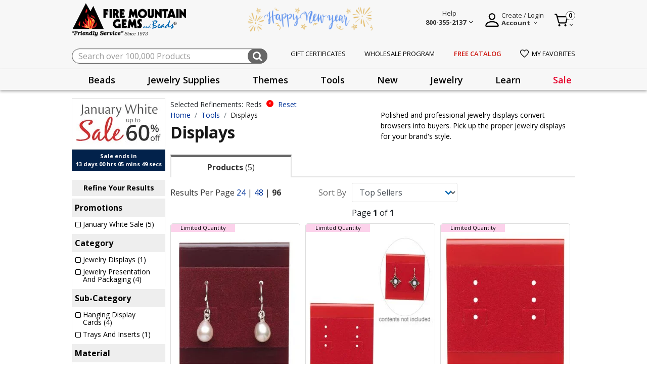

--- FILE ---
content_type: text/javascript
request_url: https://www.firemountaingems.com/on/demandware.static/Sites-fireMountainGems-Site/-/default/v1768500276965/js/pdSlickCarousel.js
body_size: 1168
content:
!function(e){var t={};function i(s){if(t[s])return t[s].exports;var o=t[s]={i:s,l:!1,exports:{}};return e[s].call(o.exports,o,o.exports,i),o.l=!0,o.exports}i.m=e,i.c=t,i.d=function(e,t,s){i.o(e,t)||Object.defineProperty(e,t,{enumerable:!0,get:s})},i.r=function(e){"undefined"!=typeof Symbol&&Symbol.toStringTag&&Object.defineProperty(e,Symbol.toStringTag,{value:"Module"}),Object.defineProperty(e,"__esModule",{value:!0})},i.t=function(e,t){if(1&t&&(e=i(e)),8&t)return e;if(4&t&&"object"==typeof e&&e&&e.__esModule)return e;var s=Object.create(null);if(i.r(s),Object.defineProperty(s,"default",{enumerable:!0,value:e}),2&t&&"string"!=typeof e)for(var o in e)i.d(s,o,function(t){return e[t]}.bind(null,o));return s},i.n=function(e){var t=e&&e.__esModule?function(){return e.default}:function(){return e};return i.d(t,"a",t),t},i.o=function(e,t){return Object.prototype.hasOwnProperty.call(e,t)},i.p="",i(i.s=131)}({11:function(e,t,i){"use strict";function s(e){$(e).each((function(){var e=parseInt($(this).closest(".multi-image-container").attr("no-of-slides-in-desktop")),t=parseInt($(this).closest(".multi-image-container").attr("no-of-slides-in-mobile")),i=!$(this).closest(".multi-image-container").attr("disable-infinite-scroll"),s=!!$(this).closest(".multi-image-container").attr("enableDots");if(null!=$(this).closest(".multi-image-container").attr("desktop-slides-to-scroll"))Number($(this).closest(".multi-image-container").attr("desktop-slides-to-scroll"));else 1;if(null!=$(this).closest(".multi-image-container").attr("mobile-slides-to-scroll"))Number($(this).closest(".multi-image-container").attr("mobile-slides-to-scroll"));else 1;if($(".search-results .container").width()>1579)var o=5;else o=e;$(window).resize((function(){if($(".search-results .container").width()>1579);else;})),$(this).not(".slick-initialized").slick({infinite:i,slidesToShow:o,slidesToScroll:o,arrows:!0,dots:s,responsive:[{breakpoint:768,settings:{slidesToShow:t,slidesToScroll:t}},{breakpoint:1024,settings:{slidesToShow:e,slidesToScroll:e}},{breakpoint:1680,settings:{slidesToShow:e,slidesToScroll:e}}]}),$(this).closest(".multi-image-container").removeClass("d-none");var n=$(".product-grid").attr("data-price-refresh")||$(".product-detail").attr("data-price-refresh")||window.resources.urls.priceRefresh,r=$(this);!r.hasClass("price-updated")&&n&&r.find(".js-product-tile").length>0&&r.find(".carousel-sale-label").length>0&&function(e,t){var i=[];if(e.find(".carousel-sale-label").each((function(){i.push($(this).closest(".js-product-tile").attr("data-product-tile-id"))})),i.length>0){var s={tileIDs:JSON.stringify([]),recommendationSaleTileIDs:JSON.stringify(i)};$.ajax({url:t,method:"POST",async:!1,data:s,success:function(t){if(t.success&&t.recommendationSalePriceResponse){var i=t.recommendationSalePriceResponse;Object.keys(i).forEach((function(e){$('.js-product-tile[data-product-tile-id="'+e+'"]').length>0&&$('.js-product-tile[data-product-tile-id="'+e+'"]').find(".carousel-sale-label").html($(i[e]).html())}))}e.addClass("price-updated")}})}}(r,n)}))}e.exports={slickCarouselInitialise:function(){s(".pd-slick-carousel:not(.einstein)"),$(".article-pd-slick-carousel").each((function(){$(this).slick({infinite:!1,slidesToShow:1,slidesToScroll:1,arrows:!1,asNavFor:".article-pd-slick-thumbnail",dots:!1})})),$(window).width()>1024&&$(".article-pd-slick-carousel .easyzoom").easyZoom(),$(".article-pd-slick-thumbnail").slick({infinite:!1,asNavFor:".article-pd-slick-carousel",variableWidth:!0,arrows:!0,focusOnSelect:!0,centerMode:!1,speed:300,outerEdgeLimit:!0,slidesToShow:2}),$(".article-pd-slick-thumbnail").each((function(){$(this).find(".article-slick-tile").removeAttr("onclick"),$(this).find(".zoom-contain").removeAttr("href"),$(this).find(".video-iframe").find("iframe").addClass("d-none"),$(this).find(".video-iframe").find(".videoimage").removeClass("d-none")})),$(".article-pd-slick-carousel").closest(".multi-image-container").removeClass("d-none"),$(".refinement-value").each((function(){var e=$(this).text().trim().split(",").join(", ");$(this).empty().text(e)}));var e=window.setInterval((function(){$(".pd-slick-carousel.einstein .product").length>0&&(s(".pd-slick-carousel.einstein"),setTimeout(()=>{clearInterval(e)},5e3))}),300)}}},131:function(e,t,i){"use strict";var s=i(2);$(document).ready((function(){s(i(11))}))},2:function(e,t,i){"use strict";e.exports=function(e){"function"==typeof e?e():"object"==typeof e&&Object.keys(e).forEach((function(t){"function"==typeof e[t]&&e[t]()}))}}});

--- FILE ---
content_type: text/javascript; charset=utf-8
request_url: https://p.cquotient.com/pebble?tla=bkcr-fireMountainGems&activityType=viewCategory&callback=CQuotient._act_callback0&cookieId=acBGCBIcSLtbSN0iwkFaKnfqfa&userId=&emailId=&products=id%3A%3A3633PK%7C%7Csku%3A%3A%3B%3Bid%3A%3A3632PK%7C%7Csku%3A%3A%3B%3Bid%3A%3A2603PK%7C%7Csku%3A%3A%3B%3Bid%3A%3A2600PK%7C%7Csku%3A%3A%3B%3Bid%3A%3A1021PK%7C%7Csku%3A%3A&categoryId=displays&refinements=%5B%7B%22name%22%3A%22color%22%2C%22value%22%3A%22Reds%22%7D%2C%7B%22name%22%3A%22Category%22%2C%22value%22%3A%22displays%22%7D%5D&personalized=false&sortingRule=top-sellers&realm=BKCR&siteId=fireMountainGems&instanceType=prd&queryLocale=default&locale=default&referrer=&currentLocation=https%3A%2F%2Fwww.firemountaingems.com%2Ftools%2Fdisplays%2F%3Fprefn1%3Dcolor%26prefv1%3DReds%26start%3D0%26sz%3D96&ls=true&_=1768550048906&v=v3.1.3&fbPixelId=__UNKNOWN__&json=%7B%22cookieId%22%3A%22acBGCBIcSLtbSN0iwkFaKnfqfa%22%2C%22userId%22%3A%22%22%2C%22emailId%22%3A%22%22%2C%22products%22%3A%5B%7B%22id%22%3A%223633PK%22%2C%22sku%22%3A%22%22%7D%2C%7B%22id%22%3A%223632PK%22%2C%22sku%22%3A%22%22%7D%2C%7B%22id%22%3A%222603PK%22%2C%22sku%22%3A%22%22%7D%2C%7B%22id%22%3A%222600PK%22%2C%22sku%22%3A%22%22%7D%2C%7B%22id%22%3A%221021PK%22%2C%22sku%22%3A%22%22%7D%5D%2C%22categoryId%22%3A%22displays%22%2C%22refinements%22%3A%22%5B%7B%5C%22name%5C%22%3A%5C%22color%5C%22%2C%5C%22value%5C%22%3A%5C%22Reds%5C%22%7D%2C%7B%5C%22name%5C%22%3A%5C%22Category%5C%22%2C%5C%22value%5C%22%3A%5C%22displays%5C%22%7D%5D%22%2C%22personalized%22%3A%22false%22%2C%22sortingRule%22%3A%22top-sellers%22%2C%22realm%22%3A%22BKCR%22%2C%22siteId%22%3A%22fireMountainGems%22%2C%22instanceType%22%3A%22prd%22%2C%22queryLocale%22%3A%22default%22%2C%22locale%22%3A%22default%22%2C%22referrer%22%3A%22%22%2C%22currentLocation%22%3A%22https%3A%2F%2Fwww.firemountaingems.com%2Ftools%2Fdisplays%2F%3Fprefn1%3Dcolor%26prefv1%3DReds%26start%3D0%26sz%3D96%22%2C%22ls%22%3Atrue%2C%22_%22%3A1768550048906%2C%22v%22%3A%22v3.1.3%22%2C%22fbPixelId%22%3A%22__UNKNOWN__%22%7D
body_size: 268
content:
/**/ typeof CQuotient._act_callback0 === 'function' && CQuotient._act_callback0([{"k":"__cq_uuid","v":"acBGCBIcSLtbSN0iwkFaKnfqfa","m":34128000},{"k":"__cq_seg","v":"0~0.00!1~0.00!2~0.00!3~0.00!4~0.00!5~0.00!6~0.00!7~0.00!8~0.00!9~0.00","m":2592000}]);

--- FILE ---
content_type: text/javascript
request_url: https://www.firemountaingems.com/on/demandware.static/Sites-fireMountainGems-Site/-/default/v1768500276965/js/cartSearch.js
body_size: 29796
content:
!function(t){var e={};function a(o){if(e[o])return e[o].exports;var s=e[o]={i:o,l:!1,exports:{}};return t[o].call(s.exports,s,s.exports,a),s.l=!0,s.exports}a.m=t,a.c=e,a.d=function(t,e,o){a.o(t,e)||Object.defineProperty(t,e,{enumerable:!0,get:o})},a.r=function(t){"undefined"!=typeof Symbol&&Symbol.toStringTag&&Object.defineProperty(t,Symbol.toStringTag,{value:"Module"}),Object.defineProperty(t,"__esModule",{value:!0})},a.t=function(t,e){if(1&e&&(t=a(t)),8&e)return t;if(4&e&&"object"==typeof t&&t&&t.__esModule)return t;var o=Object.create(null);if(a.r(o),Object.defineProperty(o,"default",{enumerable:!0,value:t}),2&e&&"string"!=typeof t)for(var s in t)a.d(o,s,function(e){return t[e]}.bind(null,s));return o},a.n=function(t){var e=t&&t.__esModule?function(){return t.default}:function(){return t};return a.d(e,"a",e),e},a.o=function(t,e){return Object.prototype.hasOwnProperty.call(t,e)},a.p="",a(a.s=56)}([,,function(t,e,a){"use strict";t.exports=function(t){"function"==typeof t?t():"object"==typeof t&&Object.keys(t).forEach((function(e){"function"==typeof t[e]&&t[e]()}))}},function(t,e,a){"use strict";t.exports={removeParamFromURL:function(t,e){if(-1===t.indexOf("?")||-1===t.indexOf(e+"="))return t;var a,o,s=t.split("?")[0],i=t.split("?")[1],r=[];i.indexOf("#")>-1&&(a=i.split("#")[1]||"",i=i.split("#")[0]),o=i.split("&");for(var n=0;n<o.length;n++)o[n].split("=")[0]!==e&&r.push(o[n]);return(r.length>0||a)&&(s=s+"?"+r.join("&")+(a?"#"+a:"")),s},appendParamToURL:function(t,e,a){if(-1!==t.indexOf(e+"="))return t;var o=-1!==t.indexOf("?")?"&":"?";return t+o+e+"="+encodeURIComponent(a)},getQueryStringParams:function(t){if(!t||0===t.length)return{};var e={};return decodeURIComponent(t).replace(new RegExp("([^?=&]+)(=([^&]*))?","g"),(function(t,a,o,s){e[a]=s})),e},getParameterByName:function(t,e){if(!e)return"";t=t.replace(/[\[\]]/g,"\\$&");var a=new RegExp("[?&]"+t+"(=([^&#]*)|&|#|$)").exec(e);return a?a[2]?decodeURIComponent(a[2].replace(/\+/g," ")):"":null},replaceUrlParam:function(t,e,a){null==a&&(a="");var o=new RegExp("\\b("+e+"=).*?(&|$)");return t.search(o)>=0?t.replace(o,"$1"+a+"$2"):t+(t.indexOf("?")>0?"&":"?")+e+"="+a}}},,,function(t,e,a){"use strict";var o=a(7);function s(t){return $("#quickViewModal").hasClass("show")&&!$(".product-set").length?$(t).closest(".modal-content").find(".product-quickview").data("pid"):$(".product-set-detail").length||$(".product-set").length?$(t).closest(".product-detail").find(".product-id").text():$('.product-detail:not(".bundle-item")').data("pid")}function i(t){var e;if(t&&$(".set-items").length)e=$(t).closest(".product-detail").find(".quantity-select");else if(t&&$(".product-bundle").length){var a=$(t).closest(".modal-footer").find(".quantity-select"),o=$(t).closest(".bundle-footer").find(".quantity-select");e=void 0===a.val()?o:a}else e=$(".quantity-select");return e}function r(t){return i(t).val()}function n(t,e){var a,o=e.parents(".choose-bonus-product-dialog").length>0;(t.product.variationAttributes&&(!function(t,e,a){var o=["color"];t.forEach((function(t){o.indexOf(t.id)>-1?function(t,e,a){t.values.forEach((function(o){var s=e.find('[data-attr="'+t.id+'"] [data-attr-value="'+o.value+'"]'),i=s.parent();o.selected?(s.addClass("selected"),s.siblings(".selected-assistive-text").text(a.assistiveSelectedText)):(s.removeClass("selected"),s.siblings(".selected-assistive-text").empty()),o.url?i.attr("data-url",o.url):i.removeAttr("data-url"),s.removeClass("selectable unselectable"),s.addClass(o.selectable?"selectable":"unselectable")}))}(t,e,a):function(t,e){var a='[data-attr="'+t.id+'"]';e.find(a+" .select-"+t.id+" option:first").attr("value",t.resetUrl),t.values.forEach((function(t){var o=e.find(a+' [data-attr-value="'+t.value+'"]');o.attr("value",t.url).removeAttr("disabled"),t.selectable||o.attr("disabled",!0)}))}(t,e)}))}(t.product.variationAttributes,e,t.resources),a="variant"===t.product.productType,o&&a&&(e.parent(".bonus-product-item").data("pid",t.product.id),e.parent(".bonus-product-item").data("ready-to-order",t.product.readyToOrder))),function(t,e){var a=e.find(".carousel");$(a).carousel("dispose");var o=$(a).attr("id");$(a).empty().append('<ol class="carousel-indicators"></ol><div class="carousel-inner" role="listbox"></div><a class="carousel-control-prev" href="#'+o+'" role="button" data-slide="prev"><span class="fa icon-prev" aria-hidden="true"></span><span class="sr-only">'+$(a).data("prev")+'</span></a><a class="carousel-control-next" href="#'+o+'" role="button" data-slide="next"><span class="fa icon-next" aria-hidden="true"></span><span class="sr-only">'+$(a).data("next")+"</span></a>");for(var s=0;s<t.length;s++)$('<div class="carousel-item"><img src="'+t[s].url+'" class="d-block img-fluid" alt="'+t[s].alt+" image number "+parseInt(t[s].index,10)+'" title="'+t[s].title+'" itemprop="image" /></div>').appendTo($(a).find(".carousel-inner")),$('<li data-target="#'+o+'" data-slide-to="'+s+'" class=""></li>').appendTo($(a).find(".carousel-indicators"));$($(a).find(".carousel-item")).first().addClass("active"),$($(a).find(".carousel-indicators > li")).first().addClass("active"),1===t.length&&$($(a).find('.carousel-indicators, a[class^="carousel-control-"]')).detach(),$(a).carousel(),$($(a).find(".carousel-indicators")).attr("aria-hidden",!0)}(t.product.images.large,e),o)||($(".prices .price",e).length?$(".prices .price",e):$(".prices .price")).replaceWith(t.product.price.html);(e.find(".promotions").empty().html(t.product.promotionsHtml),function(t,e){var a="",o=t.product.availability.messages;t.product.readyToOrder?o.forEach((function(t){a+="<li><div>"+t+"</div></li>"})):a="<li><div>"+t.resources.info_selectforstock+"</div></li>",$(e).trigger("product:updateAvailability",{product:t.product,$productContainer:e,message:a,resources:t.resources})}(t,e),o)?e.find(".select-bonus-product").trigger("bonusproduct:updateSelectButton",{product:t.product,$productContainer:e}):$("button.add-to-cart, button.add-to-cart-global, button.update-cart-product-global").trigger("product:updateAddToCart",{product:t.product,$productContainer:e}).trigger("product:statusUpdate",t.product);e.find(".main-attributes").empty().html(function(t){if(!t)return"";var e="";return t.forEach((function(t){"mainAttributes"===t.ID&&t.attributes.forEach((function(t){e+='<div class="attribute-values">'+t.label+": "+t.value+"</div>"}))})),e}(t.product.attributes))}function d(t,e){t&&($("body").trigger("product:beforeAttributeSelect",{url:t,container:e}),$.ajax({url:t,method:"GET",success:function(t){n(t,e),function(t,e){e.find(".product-options").empty().html(t)}(t.product.optionsHtml,e),function(t,e){if(e.parent(".bonus-product-item").length<=0){var a=t.map((function(t){var e=t.selected?" selected ":"";return'<option value="'+t.value+'"  data-url="'+t.url+'"'+e+">"+t.value+"</option>"})).join("");i(e).empty().html(a)}}(t.product.quantities,e),$("body").trigger("product:afterAttributeSelect",{data:t,container:e}),$.spinner().stop()},error:function(){$.spinner().stop()}}))}function l(t){var e=$("<div>").append($.parseHTML(t));return{body:e.find(".choice-of-bonus-product"),footer:e.find(".modal-footer").children()}}function c(t){var e;$(".modal-body").spinner().start(),0!==$("#chooseBonusProductModal").length&&$("#chooseBonusProductModal").remove(),e=t.bonusChoiceRuleBased?t.showProductsUrlRuleBased:t.showProductsUrlListBased;var a='\x3c!-- Modal --\x3e<div class="modal fade" id="chooseBonusProductModal" tabindex="-1" role="dialog"><span class="enter-message sr-only" ></span><div class="modal-dialog choose-bonus-product-dialog" data-total-qty="'+t.maxBonusItems+'"data-UUID="'+t.uuid+'"data-pliUUID="'+t.pliUUID+'"data-addToCartUrl="'+t.addToCartUrl+'"data-pageStart="0"data-pageSize="'+t.pageSize+'"data-moreURL="'+t.showProductsUrlRuleBased+'"data-bonusChoiceRuleBased="'+t.bonusChoiceRuleBased+'">\x3c!-- Modal content--\x3e<div class="modal-content"><div class="modal-header">    <span class="">'+t.labels.selectprods+'</span>    <button type="button" class="close pull-right" data-dismiss="modal">        <span aria-hidden="true">&times;</span>        <span class="sr-only"> </span>    </button></div><div class="modal-body"></div><div class="modal-footer"></div></div></div></div>';$("body").append(a),$(".modal-body").spinner().start(),$.ajax({url:e,method:"GET",dataType:"json",success:function(t){var e=l(t.renderedTemplate);$("#chooseBonusProductModal .modal-body").empty(),$("#chooseBonusProductModal .enter-message").text(t.enterDialogMessage),$("#chooseBonusProductModal .modal-header .close .sr-only").text(t.closeButtonText),$("#chooseBonusProductModal .modal-body").html(e.body),$("#chooseBonusProductModal .modal-footer").html(e.footer),$("#chooseBonusProductModal").modal("show"),$.spinner().stop()},error:function(){$.spinner().stop()}})}function u(t){var e=t.find(".product-option").map((function(){var t=$(this).find(".options-select"),e=t.val(),a=t.find('option[value="'+e+'"]').data("value-id");return{optionId:$(this).data("option-id"),selectedValueId:a}})).toArray();return JSON.stringify(e)}function p(t){t&&$.ajax({url:t,method:"GET",success:function(){},error:function(){}})}t.exports={attributeSelect:d,methods:{editBonusProducts:function(t){c(t)}},focusChooseBonusProductModal:function(){$("body").on("shown.bs.modal","#chooseBonusProductModal",(function(){$("#chooseBonusProductModal").siblings().attr("aria-hidden","true"),$("#chooseBonusProductModal .close").focus()}))},onClosingChooseBonusProductModal:function(){$("body").on("hidden.bs.modal","#chooseBonusProductModal",(function(){$("#chooseBonusProductModal").siblings().attr("aria-hidden","false")}))},trapChooseBonusProductModalFocus:function(){$("body").on("keydown","#chooseBonusProductModal",(function(t){var e={event:t,containerSelector:"#chooseBonusProductModal",firstElementSelector:".close",lastElementSelector:".add-bonus-products"};o.setTabNextFocus(e)}))},colorAttribute:function(){$(document).on("click",'[data-attr="color"] button',(function(t){if(t.preventDefault(),!$(this).attr("disabled")){var e=$(this).closest(".set-item");e.length||(e=$(this).closest(".product-detail")),d($(this).attr("data-url"),e)}}))},selectAttribute:function(){$(document).on("change",'select[class*="select-"], .options-select',(function(t){t.preventDefault();var e=$(this).closest(".set-item");e.length||(e=$(this).closest(".product-detail")),d(t.currentTarget.value,e)}))},availability:function(){$(document).on("change",".quantity-select",(function(t){t.preventDefault();var e=$(this).closest(".product-detail");e.length||(e=$(this).closest(".modal-content").find(".product-quickview")),0===$(".bundle-items",e).length&&d($(t.currentTarget).find("option:selected").data("url"),e)}))},addToCart:function(){$(document).on("click","button.add-to-cart, button.add-to-cart-global",(function(){var t,e,a,o;$("body").trigger("product:beforeAddToCart",this),$(".set-items").length&&$(this).hasClass("add-to-cart-global")&&(o=[],$(".product-detail").each((function(){$(this).hasClass("product-set-detail")||o.push({pid:$(this).find(".product-id").text(),qty:$(this).find(".quantity-select").val(),options:u($(this))})})),a=JSON.stringify(o)),e=s($(this));var i=$(this).closest(".product-detail");i.length||(i=$(this).closest(".quick-view-dialog").find(".product-detail")),t=$(".add-to-cart-url").val();var n,d={pid:e,pidsObj:a,childProducts:(n=[],$(".bundle-item").each((function(){n.push({pid:$(this).find(".product-id").text(),quantity:parseInt($(this).find("label.quantity").data("quantity"),10)})})),n.length?JSON.stringify(n):[]),quantity:r($(this))};$(".bundle-item").length||(d.options=u(i)),$(this).trigger("updateAddToCartFormData",d),t&&$.ajax({url:t,method:"POST",data:d,success:function(t){!function(t){$(".minicart").trigger("count:update",t);var e=t.error?"alert-danger":"alert-success";t.newBonusDiscountLineItem&&0!==Object.keys(t.newBonusDiscountLineItem).length?c(t.newBonusDiscountLineItem):(0===$(".add-to-cart-messages").length&&$("body").append('<div class="add-to-cart-messages"></div>'),$(".add-to-cart-messages").append('<div class="alert '+e+' add-to-basket-alert text-center" role="alert">'+t.message+"</div>"),setTimeout((function(){$(".add-to-basket-alert").remove()}),5e3))}(t),$("body").trigger("product:afterAddToCart",t),$.spinner().stop(),p(t.reportingURL)},error:function(){$.spinner().stop()}})}))},selectBonusProduct:function(){$(document).on("click",".select-bonus-product",(function(){var t=$(this).parents(".choice-of-bonus-product"),e=$(this).data("pid"),a=$(".choose-bonus-product-dialog").data("total-qty"),o=parseInt(t.find(".bonus-quantity-select").val(),10),s=0;$.each($("#chooseBonusProductModal .selected-bonus-products .selected-pid"),(function(){s+=$(this).data("qty")})),s+=o;var i=t.find(".product-option").data("option-id"),r=t.find(".options-select option:selected").data("valueId");if(s<=a){var n='<div class="selected-pid row" data-pid="'+e+'"data-qty="'+o+'"data-optionID="'+(i||"")+'"data-option-selected-value="'+(r||"")+'"><div class="col-sm-11 col-9 bonus-product-name" >'+t.find(".product-name").html()+'</div><div class="col-1"><i class="fa fa-times" aria-hidden="true"></i></div></div>';$("#chooseBonusProductModal .selected-bonus-products").append(n),$(".pre-cart-products").html(s),$(".selected-bonus-products .bonus-summary").removeClass("alert-danger")}else $(".selected-bonus-products .bonus-summary").addClass("alert-danger")}))},removeBonusProduct:function(){$(document).on("click",".selected-pid",(function(){$(this).remove();var t=$("#chooseBonusProductModal .selected-bonus-products .selected-pid"),e=0;t.length&&t.each((function(){e+=parseInt($(this).data("qty"),10)})),$(".pre-cart-products").html(e),$(".selected-bonus-products .bonus-summary").removeClass("alert-danger")}))},enableBonusProductSelection:function(){$("body").on("bonusproduct:updateSelectButton",(function(t,e){$("button.select-bonus-product",e.$productContainer).attr("disabled",!e.product.readyToOrder||!e.product.available);var a=e.product.id;$("button.select-bonus-product",e.$productContainer).data("pid",a)}))},showMoreBonusProducts:function(){$(document).on("click",".show-more-bonus-products",(function(){var t=$(this).data("url");$(".modal-content").spinner().start(),$.ajax({url:t,method:"GET",success:function(t){var e=l(t);$(".modal-body").append(e.body),$(".show-more-bonus-products:first").remove(),$(".modal-content").spinner().stop()},error:function(){$(".modal-content").spinner().stop()}})}))},addBonusProductsToCart:function(){$(document).on("click",".add-bonus-products",(function(){var t=$(".choose-bonus-product-dialog .selected-pid"),e="?pids=",a=$(".choose-bonus-product-dialog").data("addtocarturl"),o={bonusProducts:[]};$.each(t,(function(){var t=parseInt($(this).data("qty"),10),e=null;t>0&&($(this).data("optionid")&&$(this).data("option-selected-value")&&((e={}).optionId=$(this).data("optionid"),e.productId=$(this).data("pid"),e.selectedValueId=$(this).data("option-selected-value")),o.bonusProducts.push({pid:$(this).data("pid"),qty:t,options:[e]}),o.totalQty=parseInt($(".pre-cart-products").html(),10))})),e=(e=(e+=JSON.stringify(o))+"&uuid="+$(".choose-bonus-product-dialog").data("uuid"))+"&pliuuid="+$(".choose-bonus-product-dialog").data("pliuuid"),$.spinner().start(),$.ajax({url:a+e,method:"POST",success:function(t){$.spinner().stop(),t.error?($("#chooseBonusProductModal").modal("hide"),0===$(".add-to-cart-messages").length&&$("body").append('<div class="add-to-cart-messages"></div>'),$(".add-to-cart-messages").append('<div class="alert alert-danger add-to-basket-alert text-center" role="alert">'+t.errorMessage+"</div>"),setTimeout((function(){$(".add-to-basket-alert").remove()}),3e3)):($(".configure-bonus-product-attributes").html(t),$(".bonus-products-step2").removeClass("hidden-xl-down"),$("#chooseBonusProductModal").modal("hide"),0===$(".add-to-cart-messages").length&&$("body").append('<div class="add-to-cart-messages"></div>'),$(".minicart-quantity").html(t.totalQty),$(".add-to-cart-messages").append('<div class="alert alert-success add-to-basket-alert text-center" role="alert">'+t.msgSuccess+"</div>"),setTimeout((function(){$(".add-to-basket-alert").remove(),$(".cart-page").length&&location.reload()}),1500))},error:function(){$.spinner().stop()}})}))},getPidValue:s,getQuantitySelected:r,miniCartReportingUrl:p}},function(t,e,a){"use strict";t.exports={setTabNextFocus:function(t){if("Tab"===t.event.key||9===t.event.keyCode){var e=$(t.containerSelector+" "+t.firstElementSelector),a=$(t.containerSelector+" "+t.lastElementSelector);if($(t.containerSelector+" "+t.lastElementSelector).is(":disabled")&&(a=$(t.containerSelector+" "+t.nextToLastElementSelector),$(".product-quickview.product-set").length>0)){var o=$(t.containerSelector+" a#fa-link.share-icons");a=o[o.length-1]}t.event.shiftKey?$(":focus").is(e)&&(a.focus(),t.event.preventDefault()):$(":focus").is(a)&&(e.focus(),t.event.preventDefault())}}}},,,,function(t,e,a){"use strict";function o(t){$(t).each((function(){var t=parseInt($(this).closest(".multi-image-container").attr("no-of-slides-in-desktop")),e=parseInt($(this).closest(".multi-image-container").attr("no-of-slides-in-mobile")),a=!$(this).closest(".multi-image-container").attr("disable-infinite-scroll"),o=!!$(this).closest(".multi-image-container").attr("enableDots");if(null!=$(this).closest(".multi-image-container").attr("desktop-slides-to-scroll"))Number($(this).closest(".multi-image-container").attr("desktop-slides-to-scroll"));else 1;if(null!=$(this).closest(".multi-image-container").attr("mobile-slides-to-scroll"))Number($(this).closest(".multi-image-container").attr("mobile-slides-to-scroll"));else 1;if($(".search-results .container").width()>1579)var s=5;else s=t;$(window).resize((function(){if($(".search-results .container").width()>1579);else;})),$(this).not(".slick-initialized").slick({infinite:a,slidesToShow:s,slidesToScroll:s,arrows:!0,dots:o,responsive:[{breakpoint:768,settings:{slidesToShow:e,slidesToScroll:e}},{breakpoint:1024,settings:{slidesToShow:t,slidesToScroll:t}},{breakpoint:1680,settings:{slidesToShow:t,slidesToScroll:t}}]}),$(this).closest(".multi-image-container").removeClass("d-none");var i=$(".product-grid").attr("data-price-refresh")||$(".product-detail").attr("data-price-refresh")||window.resources.urls.priceRefresh,r=$(this);!r.hasClass("price-updated")&&i&&r.find(".js-product-tile").length>0&&r.find(".carousel-sale-label").length>0&&function(t,e){var a=[];if(t.find(".carousel-sale-label").each((function(){a.push($(this).closest(".js-product-tile").attr("data-product-tile-id"))})),a.length>0){var o={tileIDs:JSON.stringify([]),recommendationSaleTileIDs:JSON.stringify(a)};$.ajax({url:e,method:"POST",async:!1,data:o,success:function(e){if(e.success&&e.recommendationSalePriceResponse){var a=e.recommendationSalePriceResponse;Object.keys(a).forEach((function(t){$('.js-product-tile[data-product-tile-id="'+t+'"]').length>0&&$('.js-product-tile[data-product-tile-id="'+t+'"]').find(".carousel-sale-label").html($(a[t]).html())}))}t.addClass("price-updated")}})}}(r,i)}))}t.exports={slickCarouselInitialise:function(){o(".pd-slick-carousel:not(.einstein)"),$(".article-pd-slick-carousel").each((function(){$(this).slick({infinite:!1,slidesToShow:1,slidesToScroll:1,arrows:!1,asNavFor:".article-pd-slick-thumbnail",dots:!1})})),$(window).width()>1024&&$(".article-pd-slick-carousel .easyzoom").easyZoom(),$(".article-pd-slick-thumbnail").slick({infinite:!1,asNavFor:".article-pd-slick-carousel",variableWidth:!0,arrows:!0,focusOnSelect:!0,centerMode:!1,speed:300,outerEdgeLimit:!0,slidesToShow:2}),$(".article-pd-slick-thumbnail").each((function(){$(this).find(".article-slick-tile").removeAttr("onclick"),$(this).find(".zoom-contain").removeAttr("href"),$(this).find(".video-iframe").find("iframe").addClass("d-none"),$(this).find(".video-iframe").find(".videoimage").removeClass("d-none")})),$(".article-pd-slick-carousel").closest(".multi-image-container").removeClass("d-none"),$(".refinement-value").each((function(){var t=$(this).text().trim().split(",").join(", ");$(this).empty().text(t)}));var t=window.setInterval((function(){$(".pd-slick-carousel.einstein .product").length>0&&(o(".pd-slick-carousel.einstein"),setTimeout(()=>{clearInterval(t)},5e3))}),300)}}},function(t,e,a){"use strict";var o=a(6);function s(t){var e=document.getElementById("editWishlistProductModal");if(document.getElementById("editProductModal")||e)return null;$("#delivery-options-store").length>0&&$("#delivery-options-home").length>0&&(t&&t.product&&!t.product.isBikeCategory&&($("#delivery-options-home").prop("checked",!0),$("#delivery-options-store").prop("checked",!1),$("#delivery-options-store").prop("disabled",!0)),$(".selected-store-availability").attr("data-status","select-style"),$(".selected-store-availability").text("Select Styles for Availability"))}function i(t,e,a){var o=["color","brand-color-swarovski"];t.forEach((function(t){o.indexOf(t.id)>-1||t.swatchable?function(t,e,a){$(".color-swatchcarousel").slick("slickUnfilter"),t.values.forEach((function(o){var s=e.find('[data-attr="'+t.id+'"] [data-attr-value="'+o.value+'"]'),i=s.parent();o.selected?(s.addClass("selected"),s.siblings(".selected-assistive-text").text(a.assistiveSelectedText),$(".swatch-attr-style").is(":visible")&&i.addClass("selected-swatch")):(s.parent().removeClass("selected-swatch"),s.removeClass("selected"),s.siblings(".selected-assistive-text").empty()),o.url?i.attr("data-url",o.url):i.removeAttr("data-url"),s.removeClass("selectable unselectable"),$(".swatch-attr-style").is(":visible")&&(s.parent().removeClass("selectable unselectable"),s.parent().addClass(o.selectable?"selectable":"unselectable")),s.addClass(o.selectable?"selectable":"unselectable"),o.selectable?s.attr("disabled",!1):s.attr("disabled",!0),o.searchableIfUnavailable?(s.removeClass("d-none"),i.parent().removeClass("d-none"),i.parent().addClass("swatch-available")):(s.addClass("d-none"),i.parent().addClass("d-none"),i.parent().removeClass("swatch-available"))})),e.find('[data-attr="'+t.id+'"]').find(".display-value").text(t.displayValue)}(t,e,a):function(t,e){var a='[data-attr="'+t.id+'"]';if($(".size-change").is(":visible")&&$(".size-change").length)var o=e.find(a+" .select-"+t.id+" .size-value:first");else o=e.find(a+" .select-"+t.id+" option:first");o.attr("value",t.resetUrl),t.values.forEach((function(t){var o=e.find(a+' [data-attr-value="'+t.value.replace(/"/g,"'")+'"]');$(".attribute").hasClass("selectable-oos-product")||o.attr("value",t.url).removeAttr("disabled"),t.selectable?($(o).attr("data-value",t.url),o.text(t.displayValue)):($(".attribute").hasClass("remove-oos-additional-text")?o.text(t.displayValue):o.text(t.displayValue+" (Out Of Stock)"),t.url&&$(o).attr("data-value",t.url)),t.searchableIfUnavailable?o.removeClass("d-none"):o.addClass("d-none")})),e.find('[data-attr="'+t.id+'"]').find(".display-value").text(t.displayValue)}(t,e)}))}function r(e,a){var o,r=a.parents(".choose-bonus-product-dialog").length>0,n=$(".hazardous-img").prop("outerHTML");e.product.variationAttributes&&(i(e.product.variationAttributes,a,e.resources),o="variant"===e.product.productType,r&&o&&(a.parent(".bonus-product-item").data("pid",e.product.id),a.parent(".bonus-product-item").data("ready-to-order",e.product.readyToOrder))),e&&e.product&&e.product.id&&(a.find(".js-pt-add-to-cart").attr("data-pid",e.product.id),a.find(".update-cart").attr("data-pid",e.product.id),a.find(".notify-product-input").attr("data-pid",e.product.id),a.find(".notify-button").attr("data-pid",e.product.id),a.find(".notify-product-bis").attr("data-pid",e.product.id),a.find(".pdp-product-info").attr("data-pid",e.product.id),$(".product-detail").attr("data-pid",e.product.id),a.find(".product").attr("data-pid",e.product.id),e.pliInfo&&e.pliInfo.uuid&&a.find(".update-cart").attr("data-uuid",e.pliInfo.uuid)),e&&e.product&&e.product.productName&&a.find(".product-name").html(e.product.productName),$("#quickViewModal:visible").length&&$("#quickViewModal").hasClass("show")&&(a.find(".product-name").prepend(n),e.product.isHazardous||e.product.isProdComplianceConfigured?$(".hazardous-img").removeClass("d-none"):$(".hazardous-img").addClass("d-none"),a.find(".hazardous-icon").attr("data-ishazardous",!1),a.find(".hazardous-icon").attr("data-isprodcomplianceconfigured",!1),e&&e.product&&e.product.isHazardous&&a.find(".hazardous-icon").attr("data-ishazardous",e.product.isHazardous),e&&e.product&&e.product.complianceCodes&&e.product.isProdComplianceConfigured&&(a.find(".hazardous-icon").attr("data-isprodcomplianceconfigured",e.product.isProdComplianceConfigured),a.find(".hazardous-icon").attr("data-compliance-code",e.product.complianceCodes)));var d=a.find(".breadcrumb-container").find("li");$(d[d.length-1]).find("span").html(e.product.id);e.product.images.large;(function(e,a){var o=$("<div>").append($.parseHTML(e.pdpImages)).find(".carousel-container");a.find(".carousel-container").replaceWith(o),$(".product-quickview").length?t.exports.quickViewImagesSlick():t.exports.pdpImagesSlick(),$(window).width()>1024&&$(".easyzoom").easyZoom()}(e,a),r)||(($(".custom-price",a).length?$(".custom-price",a):$(".custom-price")).replaceWith(e.product.tierPriceHTML),a.find(".custom-price .right-block").length>0&&a.find(".custom-price .right-block").removeClass("d-none"),($(".packageMessage",a).length?$(".packageMessage",a):$(".packageMessage")).html(e.product.packageMessage||""));(e.product.variationAttr.includes("heading")?($(".custom-attributes-group").removeClass("d-none"),$(".description-block div:eq(0)").addClass("col-md-4"),$(".description-block div:eq(0)").addClass("left-block"),$(".description-block .right-block").addClass("col-md-8"),$(".description-block .right-block").removeClass("col-md-12")):($(".custom-attributes-group").addClass("d-none"),$(".description-block div:eq(0)").removeClass("col-md-4"),$(".description-block div:eq(0)").removeClass("left-block"),$(".description-block .right-block").removeClass("col-md-8"),$(".description-block .right-block").addClass("col-md-12")),$(".product-id").html(e.product.id),a.find(".notify-button").addClass("d-none"),$(".custom-attributes-group").html(e.product.variationAttr),$(".product-info").attr("data-image",e.product.images&&e.product.images.small&&e.product.images.small[0].url||""),$(".product-long-description").html(e.product.longDescription),function(t,e){var a,o="",i=t.product.availability.messages;if(a=$(".select-size").hasClass("size-change")?!$(".size-change span").hasClass("selected"):0==$(".select-size").prop("selectedIndex"),t.product.readyToOrder)if(0==$(".select-color").prop("selectedIndex")||a)o='<li><div class="selectforstock">'+t.resources.info_selectforstock+"</div></li>",t.product.readyToOrder=null,s(t);else{var r=t.product.available?"stock-messages instock":"stock-messages out-of-stock outOfStock";t.product.availability&&t.product.availability.orderSupplierText&&t.product.availability.messages&&t.product.availability.messages.length>0&&t.product.availability.messages[0]==t.product.availability.orderSupplierText&&(r="available-at-supplier"),i.forEach((function(){o+='<li><div class="'+r+'">'+t.product.stockMsgContent+"</div></li>"}))}else{o='<li><div class="selectforstock">'+t.resources.info_selectforstock+"</div></li>",s(t);for(var n=0,d=[],l=0;l<t.product.variationAttributes.length;l++){d.push(t.product.variationAttributes[l].id);for(var c=0;c<t.product.variationAttributes[l].values.length;c++)if(1==t.product.variationAttributes[l].values[c].selected){d.pop(t.product.variationAttributes[l].id),n++;break}}if(t.product.variationAttributes.length!=n)for(var u=0;u<d.length;u++)$(".select-"+d[u]).prop("selectedIndex",0)}$(e).trigger("product:updateAvailability",{product:t.product,$productContainer:e,message:o,resources:t.resources})}(e,a),r)?a.find(".select-bonus-product").trigger("bonusproduct:updateSelectButton",{product:e.product,$productContainer:a}):$("button.add-to-cart, button.add-to-cart-global, button.update-cart-product-global").trigger("product:updateAddToCart",{product:e.product,$productContainer:a}).trigger("product:statusUpdate",e.product);e.product.productRestrictionMessage?($(".warning-restriction .pdp-restriction-message").empty().html(e.product.productRestrictionMessage),$(".warning-restriction").removeClass("d-none")):($(".warning-restriction .pdp-restriction-message").empty(),$(".warning-restriction").length>0&&!$(".warning-restriction").hasClass("d-none")&&$(".warning-restriction").addClass("d-none")),$(".color-swatchcarousel").slick("slickFilter",$(".swatch-available").parent().parent())}function n(t,e){t&&($("body").trigger("product:beforeAttributeSelect",{url:t,container:e}),$.ajax({url:t,method:"GET",success:function(t){var a=function(t){var e={swatchFound:!1};if(t&&t.product&&t.product.variationAttributes&&t.product.variationAttributes.length>0)for(var a=0;a<t.product.variationAttributes.length;a++){var o=t.product.variationAttributes[a];if(o&&o.values&&o.values.length>0)for(var s=0;s<o.values.length;s++){var i=o.values[s];if(i&&i.selected&&!i.searchableIfUnavailable){e.isSwatchFound=!0,e.swatchFound={},e.swatchFound.attrID=o.id,e.swatchFound.attValueID=i.value;break}}if(e.isSwatchFound)break}return e}(t);if(!a||a&&!a.isSwatchFound){if(r(t,e),function(t){var e=document.getElementById("editWishlistProductModal");if(document.getElementById("editProductModal")||e||0==$("#delivery-options-store").length&&0==$("#delivery-options-home").length)return null;var a=t.product.uuid;$(".pickupInStore-deliveryOptions .delivery-option").attr("name","delivery_option_"+a),$(".selectforstock").length>0?s(t):null!=t.product.productStoreInventory&&t.product.productStoreInventory>0?($("#delivery-options-store").prop("disabled",!1),$(".selected-store-availability").attr("data-status","store-in-stock"),$(".selected-store-availability").text("In Stock"),$(".add-to-cart").prop("disabled",!1)):null!=t.storeId&&(t.product.isBikeCategory||($("#delivery-options-home").prop("checked",!0),$("#delivery-options-store").prop("checked",!1),$("#delivery-options-store").prop("disabled",!0)),$(".selected-store-availability").attr("data-status","store-error"),$(".selected-store-availability").text("Not Available"),t.product.available?$(".add-to-cart").prop("disabled",!1):$(".add-to-cart").prop("disabled",!0))}(t),function(t,e){e.find(".product-options").empty().html(t)}(t.product.optionsHtml,e),function(t,e){if(t.product&&t.product.available?(e.find(".nolonger-text").addClass("d-none"),e.find(".pdp-btns").each((function(){$(this).removeClass("d-none")}))):t.product&&!t.product.available&&"Regular Stock"==t.product.itemStatus.displayValue?(e.find(".pdp-btns").each((function(){$(this).removeClass("d-none")})),e.find(".nolonger-text").addClass("d-none")):(e.find(".nolonger-text").removeClass("d-none"),e.find(".pdp-btns").each((function(){$(this).addClass("d-none")}))),$(".pdp-badges").length>0&&(t.product&&(t.product.itemStatus&&t.product.itemStatus.value||t.product.stockTypes&&t.product.stockTypes.value)?e.find(".pdp-badges").removeClass("d-none"):e.find(".pdp-badges").addClass("d-none"),$(".pdp-badges").each((function(){var e=t.product,a=e.itemStatus&&!("length"in e.itemStatus)?e.itemStatus.displayValue||e.itemStatus.value:null,o=e.available||a&&("regular-stock"==a||"Regular Stock"==a);t.product&&t.product.itemStatus&&t.product.itemStatus.value?($(this).find(".product-badge").removeClass("d-none"),$(this).find(".product-badge").empty().append('<div class="product-badge-text '+t.product.itemStatus.value+'">'+(t.product.itemStatus.displayValue||t.product.itemStatus.value)+"</div>").removeClass("d-none")):$(this).find(".product-badge").empty().addClass("d-none"),t.product&&t.product.stockTypes&&t.product.stockTypes.value?($(this).find(".product-stockType").removeClass("d-none"),$(this).find(".product-stockType").empty().append('<div class="product-stockType-text '+t.product.stockTypes.value+'">'+(t.product.stockTypes.displayValue||t.product.stockTypes.value)+"</div>")):($(this).find(".product-stockType").empty(),$(this).find(".product-stockType").removeClass("d-none")),o||$(".pdp-promo").empty()}))),t.product&&t.product.promotions||displayPromoLabel){$(".pdp-promo").empty().append('<div class="promo-details"><div class="plp-promotion d-flex flex-wrap"></div></div>'),e.find(".plp-promotion").empty();var a=$(".promo-model");if(a.length){var o=t.product.promotions;$.each(o,(function(t){if(o[t].calloutMsg.length&&o[t].details.length){var s=a.clone();s.find(".promo-callout-span").html(o[t].calloutMsg),s.find(".promotio-details").html(o[t].details),s.find(".pdp-promotion-block").attr("data-pmid",o[t].id),s.find(".pdp-promotion-block").attr("data-pmName",o[t].name),s.removeClass("d-none"),e.find(".plp-promotion").append(s)}}))}}e.attr("data-gtmData",t.product.gaData),null!=t.pliInfo&&t.pliInfo.isAvailableInWishList?(e.find(".fa-stack-1x").removeClass("fa-heart-o").addClass("fa-heart"),e.find(".wishlistTile").addClass("wishlist-active")):(e.find(".fa-stack-1x").removeClass("fa-heart").addClass("fa-heart-o"),e.find(".wishlistTile").removeClass("wishlist-active")),e.find(".gsk-oos-msg").addClass("d-none"),t.product.isGSK?(e.find(".non-regular-oos").addClass("d-none"),"GSK"==t.product.customerType?(e.find(".quantity-select").val(t.product.minOrderQuantity),t.product.available?(e.find(".prices-add-to-cart-actions").removeClass("d-none"),e.find(".wishlist-icon-block").removeClass("d-none"),e.find(".product-price-rating").removeClass("invisible"),e.find(".availability-msg").empty().append(`<div class="stock-messages instock">${t.product.stockMsgContent}</div>`),e.find(".add-update-btns .wishlist-icon-block").removeClass("d-none"),e.find(".add-update-btns .customQty").removeClass("d-none"),e.find(".add-update-btns .available-in-cart").removeClass("d-none"),e.find(".discount-callout").removeClass("d-none"),e.find(".notify-me").addClass("d-none"),e.find(".add-update-btns").addClass("d-flex").removeClass("d-block"),t.product.readyToOrder||e.find(".wishlist-icon-block").addClass("d-none"),t&&null!=t.pliInfo&&t.pliInfo.isProductAddedToCart?(e.find(".add-update-btns .add-to-cart").addClass("d-none"),e.find(".add-update-btns .update-cart").removeClass("d-none")):(e.find(".add-update-btns .add-to-cart").removeClass("d-none"),e.find(".add-update-btns .update-cart").addClass("d-none"))):(e.find(".notify-me").addClass("d-none"),e.find(".wishlist-icon-block").addClass("d-none"),e.find(".gsk-oos-msg").removeClass("d-none"),"Regular Stock"==t.product.itemStatus.displayValue||"regular-stock"==t.product.itemStatus.value?(e.find(".availability-msg").empty().append(`<div class="stock-messages instock">${t.product.stockMsgContent}</div>`),e.find(".product-price-rating").removeClass("invisible"),e.find(".add-to-cart").addClass("d-none"),e.find(".customQty").addClass("d-none"),e.find(".discount-callout").addClass("d-none"),e.find(".prices-add-to-cart-actions").addClass("d-none")):(e.find(".non-regular-oos").removeClass("d-none"),e.find(".prices-add-to-cart-actions").removeClass("d-none"),e.find(".product-price-rating").addClass("invisible"),e.find(".availability-msg").empty(),e.find(".add-update-btns .customQty").addClass("d-none"),e.find(".add-update-btns .add-to-cart").addClass("d-none"),e.find(".add-update-btns .update-cart").addClass("d-none"),e.find(".add-update-btns .available-in-cart").addClass("d-none"),e.find(".discount-callout").addClass("d-none"),e.find(".gsk-oos").addClass("d-none")))):"GSK"!=t.product.customerType&&(e.find(".prices-add-to-cart-actions").removeClass("d-none"),e.find(".pdp-promo").each((function(){$(this).empty()})),t.product.available?(e.find(".product-price-rating").addClass("invisible"),e.find(".add-update-btns .wishlist").addClass("d-none"),e.find(".add-update-btns .customQty").addClass("d-none"),e.find(".add-update-btns .add-to-cart").addClass("d-none"),e.find(".add-update-btns .update-cart").addClass("d-none"),e.find(".add-update-btns .available-in-cart").addClass("d-none"),e.find(".viewitem-contain .gsk-wishlist").removeClass("d-none"),e.find(".viewitem-contain .viewitem-btn").addClass("d-none"),e.find(".btn-howtoorder").removeClass("d-none"),e.find(".wishlist-icon-block").addClass("d-none"),e.find(".notify-me").addClass("d-none"),e.find(".add-update-btns").removeClass("d-block").addClass("d-flex"),e.find(".gsk-sales-restriction-msg-block").removeClass("d-none"),"Guest"==t.product.customerType?(e.find(".gsk-sales-restriction-msg-block .sales-restriction-guest-msg").removeClass("d-none"),e.find(".gsk-sales-restriction-msg-block .sales-restriction-msg").addClass("d-none")):(e.find(".gsk-sales-restriction-msg-block .sales-restriction-guest-msg").addClass("d-none"),e.find(".gsk-sales-restriction-msg-block .sales-restriction-msg").removeClass("d-none"))):(e.find(".non-regular-oos").removeClass("d-none"),e.find(".product-price-rating").addClass("invisible"),e.find(".add-update-btns .customQty").addClass("d-none"),e.find(".add-update-btns .add-to-cart").addClass("d-none"),e.find(".add-update-btns .update-cart").addClass("d-none"),e.find(".add-update-btns .available-in-cart").addClass("d-none"),e.find(".add-update-btns .notify-me").addClass("d-none"),e.find(".discount-callout").addClass("d-none"),e.find(".gsk-oos").addClass("d-none"),e.find(".non-regular-oos").addClass("d-none"),e.find(".btn-howtoorder").removeClass("d-none"),e.find(".gsk-sales-restriction-msg-block").addClass("d-none"),e.find(".add-update-btns").addClass("d-flex").removeClass("d-block"),e.find(".wishlist-icon-block").addClass("d-none")))):t.product.available?(e.find(".prices-add-to-cart-actions").removeClass("d-none"),e.find(".non-regular-oos").addClass("d-none"),e.find(".add-update-btns").addClass("d-flex").removeClass("d-block"),e.find(".product-price-rating").removeClass("invisible"),e.find(".wishlist-icon-block").removeClass("d-none"),e.find(".discount-callout").addClass("d-block").removeClass("d-none"),null!=t.pliInfo&&t.pliInfo.isProductAddedToCart?(e.find(".notify-me").addClass("d-none"),e.find(".add-to-cart").addClass("d-none"),e.find(".update-cart").removeClass("d-none"),e.find(".customQty").removeClass("d-none"),e.find(".quantity-select").val(t.pliInfo.qty)):(e.find(".notify-button").addClass("d-none"),e.find(".view-item").addClass("d-none"),e.find(".update-cart").addClass("d-none"),e.find(".notify-me").addClass("d-none"),e.find(".add-to-cart").removeClass("d-none"),e.find(".customQty").removeClass("d-none"),e.find(".quantity-select").val(t.product.minOrderQuantity)),e.find(".viewitem-contain .gsk-wishlist").addClass("d-none"),e.find(".viewitem-contain .viewitem-btn").addClass("d-none"),e.find(".btn-howtoorder").addClass("d-none"),e.find(".gsk-sales-restriction-msg-block").addClass("d-none")):(e.find(".prices-add-to-cart-actions").removeClass("d-none"),!t.product.itemStatus||"Regular Stock"!=t.product.itemStatus.displayValue&&"regular-stock"!=t.product.itemStatus.value?(e.find(".notify-me").addClass("d-none"),e.find(".notify-product-button").addClass("d-none"),e.find(".product-price-rating").addClass("invisible"),e.find(".add-update-btns").addClass("d-none"),e.find(".wishlist-icon-block").addClass("d-none"),e.find(".discount-callout").removeClass("d-block").addClass("d-none"),e.find(".pricebooks").addClass("d-none"),e.find(".add-update-btns").removeClass("d-none"),e.find(".non-regular-oos").removeClass("d-none")):(e.find(".notify-me").removeClass("d-none"),e.find(".notify-product-button").removeClass("d-none"),e.find(".availability-msg").empty().append(`<div class="stock-messages instock">${t.product.stockMsgContent}</div>`),e.find(".pricebooks").removeClass("d-none"),e.find(".add-update-btns").removeClass("d-none"),e.find(".add-update-btns").addClass("d-block").removeClass("d-flex"),e.find(".discount-callout").addClass("d-block").removeClass("d-none"),e.find(".product-price-rating").removeClass("invisible"),e.find(".btn-howtoorder").addClass("d-none"),e.find(".non-regular-oos").addClass("d-none"),e.find(".wishlist-icon-block").removeClass("d-none")),e.find(".add-to-cart").addClass("d-none"),e.find(".update-cart").addClass("d-none"),e.find(".customQty").addClass("d-none"),e.find(".viewitem-contain .gsk-wishlist").addClass("d-none"),e.find(".viewitem-contain .viewitem-btn").addClass("d-none"),e.find(".btn-howtoorder").addClass("d-none"),e.find(".gsk-sales-restriction-msg-block").addClass("d-none")),"productRelatedInfo"in t.product.customProps&&t.product.customProps.productRelatedInfo?(e.find(".product-information").removeClass("d-none"),e.find(".productRelatedInfo-msg").html(t.product.customProps.productRelatedInfo)):e.find(".product-information").addClass("d-none")}(t,e),t.product.isHazardous?$(".warning-msg .hazardous-msg").removeClass("d-none"):$(".warning-msg .hazardous-msg").addClass("d-none"),t.product.isProdComplianceConfigured?$(".warning-msg .complianceMsg").removeClass("d-none").addClass("d-flex"):$(".warning-msg .complianceMsg").removeClass("d-flex").addClass("d-none"),$(".complianceMessage").addClass("d-none"),"compliance-code"in t.product.customProps&&t.product.customProps["compliance-code"].length>0)for(var o=t.product.customProps["compliance-code"].map(t=>t.replace(/ /g,"_")),i=0;i<o.length;i++)$("."+o[i]).removeClass("d-none");if($("body").trigger("product:afterAttributeSelect",{data:t,container:e}),$(".full-pdp-link").length&&$(".product-quickview .full-pdp-link").attr("href",t.pdpWindowUrl),$.spinner().stop(),"true"===window.resources.preferences.listrakCartridgeEnabled)try{if(_ltk){var n=t.product.id;null!=n&&"null"!==n&&n.length>0&&_ltk.Activity.AddProductBrowse(n),_ltk.Activity.Submit()}}catch(t){console.log("_ltk is not available")}var d=document.getElementById("quickViewModal"),l=document.getElementById("editProductModal"),c=document.getElementById("editWishlistProductModal");d||l||c||window.history.pushState(null,"",t.pdpWindowUrl)}else if(a&&a.swatchFound&&a.swatchFound.attrID&&a.swatchFound.attValueID){var u='[data-attr="'+a.swatchFound.attrID+'"]';e.find(u+' [data-attr-value="'+a.swatchFound.attValueID.replace(/"/g,"'")+'"]').addClass("d-none")}},error:function(){$.spinner().stop()}}))}function d(t,e){t=t,e=Number(e);t.slick({infinite:!1,slidesToShow:3,slidesToScroll:3,arrows:!0,dots:!0}),t.hasClass("color-swatchcarousel")&&($(window).width()>1024?t.slick("slickSetOption",{slidesToShow:e,slidesToScroll:e},!0):$(window).width()>767&&t.slick("slickSetOption",{slidesToShow:4,slidesToScroll:4},!0)),$(window).resize((function(){t.hasClass("color-swatchcarousel")&&($(window).width()>1024?t.slick("slickSetOption",{slidesToShow:e,slidesToScroll:e},!0):$(window).width()>767?t.slick("slickSetOption",{slidesToShow:4,slidesToScroll:4},!0):t.slick("slickSetOption",{slidesToShow:3,slidesToScroll:3},!0))})),t.find(".slick-prev").length&&t.closest(".attribute").find(".show-all").removeClass("d-none"),t.hasClass("color-swatchcarousel")&&($(".color-swatchcarousel").slick("slickUnfilter"),$(".color-swatchcarousel").slick("slickFilter",$(".swatch-available").parent().parent()))}function l(){$(".attribute-carousel").each((function(){var t=$(this).closest(".attribute-carousel-container").attr("no-of-slides");$(this);d($(this),t)}))}$(document).on("click",".promotion-details",(function(){$("#quickViewModal:visible").length&&$("#quickViewModal").hasClass("show")&&$("#quickViewModal").addClass("hide-behind");var t=$(this).closest(".promo-contentouter").find(".promotio-details").html();$("#promotionDetailsModal .promocontent-details").html(t),$("#promotionDetailsModal").modal("show")})),t.exports=$.extend({},o,{attributeSelect:n,pdpImagesSlick:function(){var t=$(document).find(".product-image-carousel"),e={arrows:!1,slidesToShow:1,slidesToScroll:1,focusOnSelect:!0,infinite:!1,dots:!1,draggable:!0,asNavFor:".product-thumbnail-slick",responsive:[{breakpoint:768,settings:{dots:"true"==$(".product-image-carousel").attr("enable-mobile-carousel-dots")}}]},a=4,o=1,s=$(".product-thumbnail-slick").children().length;a>s&&(a=s,o=s);var i=$(document).find(".product-thumbnail-slick"),r={asNavFor:".product-image-carousel",slidesToShow:a,slidesToScroll:o,dots:!1,centerMode:!1,focusOnSelect:!0,arrows:!0,vertical:!1,infinite:!1,responsive:[{breakpoint:1024,settings:{slidesToShow:3}},{breakpoint:768,settings:{slidesToShow:4}}]};$.each(i,(function(){$(this).hasClass("slick-initialized")||$(this).slick(r)})),$.each(t,(function(){$(this).hasClass("slick-initialized")||$(this).slick(e)}))},quickViewImagesSlick:function(){var t=$(document).find(".product-quickview").find(".primary-images");t.find(".product-image-carousel").addClass("order-0 col-lg-12"),t.find(".product-image-carousel").removeClass("col-lg-10"),t.find(".product-thumbnail-slick").addClass("order-3 col-lg-12 pt-4"),t.find(".product-thumbnail-slick").removeClass("col-lg-2");var e=$(document).find(".product-image-carousel"),a={arrows:!0,slidesToShow:1,slidesToScroll:1,focusOnSelect:!0,infinite:!0,dots:!1,draggable:!0,asNavFor:".product-thumbnail-slick"},o=4,s=1,i=$(".product-thumbnail-slick").children().length;o>i&&(o=i,s=i);var r=$(document).find(".product-thumbnail-slick"),n={asNavFor:".product-image-carousel",slidesToShow:o,slidesToScroll:s,dots:!1,centerMode:!1,focusOnSelect:!0,arrows:!0,infinite:!1};$.each(e,(function(){$(this).hasClass("slick-initialized")||$(this).slick(a)})),$.each(r,(function(){$(this).hasClass("slick-initialized")||$(this).slick(n)})),$(window).width()>1024&&"true"==window.resources.preferences.quickViewZoomEnabled&&$(".easyzoom").easyZoom()},sizeChart:function(){$("body").on("click",'.product-quickview .size-chart a:not(".nav-link")',(function(t){t.preventDefault();var e=$(this),a=e.attr("href"),o=e.closest(".size-chart").find(".size-chart-collapsible");e.closest(".size-chart").append('<div class="size-chart-collapsible"></div>'),0!==$("#size-chart-modal").length&&$("#size-chart-modal").remove();e.closest(".size-chart").find(".size-chart-modal").clone().appendTo("body").attr("id","size-chart-modal");o.is(":empty")&&$.ajax({url:a,type:"get",dataType:"json",success:function(t){var e=o.append(t.content);$("#size-chart-modal .modal-body").html(e),$("#size-chart-modal").modal("show").addClass("show")}})})),$("body").on("hidden.bs.modal","#size-chart-modal",(function(t){$("#size-chart-modal").remove()})),$("body").on("click","#size-chart-modal .close",(function(t){$("#size-chart-modal").modal("hide")}))},swatchesHoverImage:function(){$("body").on("mouseover",'.color-attribute:not(".selected-swatch")',(function(){var t=$(this).data("thumb-main");$(".product-image-carousel .slick-active img").attr("src",t).addClass("hover-swatch")})).on("mouseleave",'.color-attribute:not(".selected-swatch")',(function(){var t=$(".color-attribute.selected-swatch").data("thumb-main");$(".product-image-carousel .slick-active img").attr("src",t).removeClass("hover-swatch")}))},colorSwatch:function(t,e){e&&("null"!==e.val()&&void 0!==e.val()?t.disabled=!1:t.disabled=!0)},updateColorAttributeToFirstOption:function(){var t=$(".select-color-swatch")[0],e=t.options;if(t&&t.length>1&&e&&e.length>1)for(var a=1;a<e.length;a++)"selected"===e[a].className&&""!==e[a].className&&(t.value=e[a].value)},updateColorAttribute:function(){for(var t=$(".select-color-swatch")[0],e=0;e<t.length;e++)t[e].className&&"selected"===t[e].className&&(t[e].selected=!0)},colorAttribute:function(){$(document).on("click",'[data-attr="color"] button, [data-attr="brand-color-swarovski"] button, [data-isswatchable="true"] button',(function(t){if(t.preventDefault(),!$(this).attr("disabled")){var e=$(this).closest(".set-item");e.length||(e=$(this).closest(".product-detail")),n($(this).attr("data-url"),e)}}))},selectAttribute:function(){$(document).on("change",'select[class*="select-"], .options-select',(function(t){t.preventDefault();var e=$(this).closest(".set-item");e.length||(e=$(this).closest(".product-detail")),n(t.currentTarget.value,e)})),$(document).on("click",".size-change span",(function(t){t.preventDefault();var e=$(this).closest(".set-item");e.length||(e=$(this).closest(".product-detail")),$(".size-change span.selected").removeClass("selected"),$(this).addClass("selected"),n($(this).attr("data-value"),e)}))},availability:function(){$(document).on("change",".quantity-select",(function(t){t.preventDefault();var e=$(this).closest(".product-detail");e.length||(e=$(this).closest(".modal-content").find(".product-quickview")),0===$(".bundle-items",e).length&&n($(t.currentTarget).find("option:selected").data("url"),e)})),$(document).on("change",".select-color",(function(t){if("null"==$(this).val()){$(".list-unstyled.availability-msg").empty().html('<li><div class="selectforstock">Select Styles for Availability</div></li>'),$(".add-to-cart").prop("disabled",!0)}})),null==$(".custom-attributes-group .heading").html()&&($(".custom-attributes-group").addClass("d-none"),$(".description-block .left-block").removeClass("col-md-4"),$(".description-block .left-block").removeClass("left-block"),$(".description-block .right-block").removeClass("col-md-8"),$(".description-block .right-block").addClass("col-md-12")),l(),$("body").on("click",".show-hide-attribute",(function(){var t=$(this).closest(".attribute").find(".attribute-carousel");t.hasClass("color-swatchcarousel")&&t.slick("slickUnfilter"),t.slick("unslick"),$(this).html("- Hide All"),$(this).removeClass("show-hide-attribute").addClass("hide-all"),t.addClass("no-slick")})),$("body").on("click",".hide-all",(function(){d($(this).closest(".attribute").find(".attribute-carousel"),$(this).closest(".attribute").find(".attribute-carousel-container").attr("no-of-slides")),$(this).html("+ Show All"),$(this).removeClass("hide-all").addClass("show-hide-attribute"),$(this).closest(".attribute").find(".attribute-carousel").removeClass("no-slick")})),$("body").on("shown.bs.modal","#quickViewModal",(function(){$(".product-quickview").each((function(){0==$(this).find(".plp-promotion .promo-contentouter").length&&$(this).find(".productmodal-content").addClass("margin-negative")})),$("#quickViewModal .close").focus(),l(),$(window).width()>1024&&$(".easyzoom").easyZoom()})),$("body").on("click",".notify-product-bis",(function(t){t.stopPropagation();var e=$(this),a=$(this).data("url"),o=$(this).closest(".productForm").find(".notify-product-input").val(),s=$(".bis-message").data("missing-error"),i=!0,r=new RegExp(/^[\w.%+-]+@[\w.-]+\.[\w]{2,8}$/);if(o&&!r.test(o)&&(i=!1,s=$(".bis-message").data("parse-error")),!(o.length>0&&i))return $(".productForm .invalid-feedback").text(s).show(),!1;var n=$(".notify-product-input").attr("data-pid"),d=$(".bis-message").data("save-error"),l=$(".bis-message").data("exists-error");t.preventDefault(),$.spinner().start(),$.ajax({url:a,dataType:"json",data:{selectedUrl:a,pid:n,email:o,validEmail:i},method:"POST",success:function(t){$.spinner().stop(),t.success?($(".productForm .invalid-feedback").hide(),$(".notify-product-input").removeClass("is-invalid"),$(".bis-message .success-emailmessage").text(d).show(),$(".bis-message").removeClass("d-none"),function(t,e){var a;$.spinner().stop(),a=t.success?"alert-success":"alert-danger",0===$(".add-to-wishlist-messages").length&&$("body").append('<div class="add-to-wishlist-messages "></div>'),$(".add-to-wishlist-messages").append('<div class="add-to-wishlist-alert text-center '+a+'">'+t.msg+"</div>"),setTimeout((function(){$(".add-to-wishlist-messages").remove(),e.removeAttr("disabled")}),5e3)}(t,e)):($(".bis-message").addClass("d-none"),$(".productForm .invalid-feedback").text(l).show()),$(".notify-product-input").val("")},error:function(){$.spinner().stop()}}),setTimeout((function(){$(".bis-message").addClass("d-none")}),3e3)}))}})},,function(t,e,a){"use strict";t.exports={getCookie:function(t){let e=t+"=",a=decodeURIComponent(document.cookie).split(";");for(let t=0;t<a.length;t++){let o=a[t];for(;" "==o.charAt(0);)o=o.substring(1);if(0==o.indexOf(e))return o.substring(e.length,o.length)}return""}}},function(t,e,a){"use strict";var o=null,s=null,i=!1;function r(t){var e=$(t),a=e.data("product-tile-id"),o=e.data("show-order-button"),s=e.data("tile-footer-url");a&&s&&!e.data("footer-loaded")&&$.ajax({url:s,method:"GET",data:{pid:a,showOrderButton:o||!1}}).done((function(t){e.find(".tile-footer-content").html(t),e.data("footer-loaded",!0)})).fail((function(a){if(429===a.status){var o=a.getResponseHeader("Retry-After")||2,s=500*parseInt(o,10)||500;e.data("footer-loaded",!1),setTimeout((function(){r(t)}),s)}}))}function n(){if(!i){$(document).on("tile:load",".product-tile",(function(){r(this)})),o&&o.disconnect(),s&&s.disconnect(),o=new IntersectionObserver((function(t,e){t.forEach((function(t){t.isIntersecting&&(r(t.target),e.unobserve(t.target))}))}),{root:null,rootMargin:"50px",threshold:.1}),e(),s=new MutationObserver((function(t){t.forEach((function(t){t.addedNodes&&t.addedNodes.length>0&&t.addedNodes.forEach((function(t){1===t.nodeType&&$(t).hasClass("product-tile")?($(t).data("footer-loaded",!1),o&&o.observe(t)):1===t.nodeType&&$(t).find(".product-tile").each((function(){$(this).data("footer-loaded",!1),o&&o.observe(this)}))}))}))}));var t=$(".product-grid")[0];t&&s.observe(t,{childList:!0,subtree:!0}),window.addEventListener("unload",a),window.addEventListener("beforeunload",a),$(document).ready(e),$(document).ajaxComplete((function(t,a,o){-1===o.url.indexOf("Search-Show")&&-1===o.url.indexOf("Search-UpdateGrid")&&-1===a.responseText.indexOf("product-tile")||e()})),i=!0}function e(){$(".product-tile").each((function(){$(this).data("footer-loaded",!1),o&&o.observe(this)}))}function a(){o&&(o.disconnect(),o=null),s&&(s.disconnect(),s=null),i=!1}}t.exports=function(){n(),$(document).ready(n)}},function(t,e,a){"use strict";t.exports={initSpinnerElements:function(){$(".spinner-load").on("click",(function(){$.spinner().start()}))},initSpinnerOnSortMenu:function(){$(document).on("change","[name=sort-order]",(function(t){$.spinner().start()}))},initSpinnerOnMiniCart:function(){$(".spinner-load-parent").on("click",(function(t){$(t.target).hasClass("spinner-load-child")&&$.spinner().start()}))}}},,function(t,e,a){"use strict";var o=a(31);o.updateTotals=function(t){$(".shipping-total-cost").text(t.totalShippingCost),$(".tax-total").text(t.totalTax),$(".sub-total").text(t.subTotal),$(".grand-total-sum").text(t.grandTotal),t.orderLevelDiscountTotal.value>0?($(".order-discount").removeClass("hide-order-discount"),$(".order-discount-total").text("- "+t.orderLevelDiscountTotal.formatted)):$(".order-discount").addClass("hide-order-discount"),t.shippingLevelDiscountTotal&&0!=t.shippingLevelDiscountTotal.value?($(".shipping-discount").removeClass("hide-shipping-discount"),$(".shipping-discount-total").text("- "+t.shippingLevelDiscountTotal.formatted)):$(".shipping-discount").addClass("hide-shipping-discount"),t.productLevelDiscountTotal&&t.productLevelDiscountTotal.value>0?($(".product-discount").removeClass("hide-product-discount"),$(".product-discount-total").text("- "+t.productLevelDiscountTotal.formatted)):$(".product-discount").addClass("hide-product-discount")},o.updateGcTotals=function(t){$(".gift-certificate-total").text("-"+t.gcPaymentInstrument.formattedTotal),$(".redemption.giftcert").html(t.gcAppliedTemplate),t.orderIsPaid?($(".CREDIT_CARD-content").length>0?$(".CREDIT_CARD-content").removeClass("active"):$(".credit-card-content").length>0&&$(".credit-card-content").removeClass("active"),$(".gift-cert-tab").addClass("active"),$(".gift-cert-used").removeClass("d-none")):($(".js-payment-options").removeClass("d-none"),$(".CREDIT_CARD-content").length>0?$(".CREDIT_CARD-content").addClass("active"):$(".credit-card-content").length>0&&$(".credit-card-content").addClass("active"),$(".gift-cert-tab").removeClass("active"),$(".gift-cert-used").addClass("d-none")),t.GCPaymentMethodName&&t.GCPaymentMethodValue?$("<input>").attr({type:"hidden",class:"gcPaymentMethodInput",value:t.GCPaymentMethodValue,name:t.GCPaymentMethodName}).appendTo(".redemption.giftcert"):$(".gcPaymentMethodInput").length&&$(".gcPaymentMethodInput").remove()},o.updateOrderGCSummaryInformation=function(t){var e=$("<div />");t.giftCertificateItems.forEach((function(t){var a=$("[data-gc-line-item="+t.lineItem.UUID+"]");e.append(a)})),$(".product-summary-block-GC").html(e.html())},o.updateOrderProductSummaryInformation=function(t){var e=$("<div />");t.shipping.forEach((function(a){a.productLineItems.items.forEach((function(t){var a=$("[data-product-line-item="+t.UUID+"]");e.append(a)}));var o=a.shippingAddress||{},s=a.selectedShippingMethod,i=o.firstName?o.firstName+" ":"";o.lastName&&(i+=o.lastName);var r=o.address1,n=o.address2,d=o.phone,l=s?s.shippingCost:"",c=s?s.displayName:"",u=s&&s.estimatedArrivalTime?"( "+s.estimatedArrivalTime+" )":"",p=$("#pli-shipping-summary-template").clone();a.productLineItems.items&&a.productLineItems.items.length>1?$("h5 > span").text(" - "+a.productLineItems.items.length+" "+t.resources.items):$("h5 > span").text("");var m=$("#shippingState").attr("required"),f=void 0!==m&&!1!==m,h=!(!a.shippingAddress||!a.shippingAddress.stateCode)&&a.shippingAddress.stateCode,v=!1;(f&&h||!f)&&(v=!0);var g=$('.multi-shipping input[name="shipmentUUID"][value="'+a.UUID+'"]').parent();a.shippingAddress&&a.shippingAddress.firstName&&a.shippingAddress.address1&&a.shippingAddress.city&&v&&a.shippingAddress.countryCode&&(a.shippingAddress.phone||a&&a.productLineItems&&a.productLineItems.items&&a.productLineItems.items.length>0&&a.productLineItems.items[0].fromStoreId)?($(".ship-to-name",p).text(i),$(".ship-to-address1",p).text(r),$(".ship-to-address2",p).text(n),$(".ship-to-city",p).text(o.city),o.stateCode&&$(".ship-to-st",p).text(o.stateCode),$(".ship-to-zip",p).text(o.postalCode),$(".ship-to-phone",p).text(d),n||$(".ship-to-address2",p).hide(),d||$(".ship-to-phone",p).hide(),g.find(".ship-to-message").text("")):g.find(".ship-to-message").text(t.resources.addressIncomplete),a.isGift?$(".gift-message-summary",p).text(a.giftMessage):$(".gift-summary",p).addClass("d-none");var b=$(".shipping-header-text",p);$("body").trigger("shipping:updateAddressLabelText",{selectedShippingMethod:s,resources:t.resources,shippingAddressLabel:b}),a.selectedShippingMethod&&($(".display-name",p).text(c),$(".arrival-time",p).text(u),$(".price",p).text(l));var y=$('<div class="multi-shipping" data-shipment-summary="'+a.UUID+'" />');y.html(p.html()),e.append(y)})),$(".product-summary-block").html(e.html()),$(".grand-total-price").text(t.totals.subTotal),t.items.items.forEach((function(t){t.priceTotal&&t.priceTotal.renderedPrice&&$(".item-total-"+t.UUID).empty().append(t.priceTotal.renderedPrice)}))},t.exports=o},function(t,e,a){"use strict";var o=a(20),s=a(12),i=a(11),r=a(3),n=a(14);a(15);const d=a(16);function l(t,e){var a=t.find(e);$(e).empty().html(a.html())}function c(t){$(".refinement.active").each((function(){$(this).removeClass("active");var e=t.find("."+$(this)[0].className.replace(/ /g,"."));e.addClass("active"),e.find("button.title").attr("aria-expanded","true")})),l(t,".refinements")}function u(t){var e=$(t),a={".refinements":c};[".header-bar",".no-result-page-keyword",".product-search-result-content",".grid-header",".page-information",".header.page-title",".different-page-sizes",".product-grid",".show-more",".filter-bar",".results-count",".jump-page-container",".items-found",".bottom-results",".sort-order-bar"].forEach((function(t){l(e,t)})),Object.keys(a).forEach((function(t){a[t](e)}))}function p(t){return $(".customPricingError").removeClass("d-none"),$.spinner().stop(),$(".customPricingError").empty().html(t)}function m(){var t=localStorage.getItem("gridType");$("."+t).trigger("click")}function f(t){t.find(".stock-messages-data").length>0&&t.find(".stock-messages").length>0&&t.find(".stock-messages").html(t.find(".stock-messages-data").html())}function h(t){for(var e=$(".product-grid .product-tile, .product-detail"),a=[],o=[],s=0;s<e.length;s++){var i=$(e[s]);if(i.attr("data-product-tile-id")&&i.find(".carousel-sale-label").length>0)o.push(i.attr("data-product-tile-id"));else if(i.find(".pricebooks").length>0){i.find(".pricebooks .pricebook").removeClass("active"),f(i);var r=i.find(".pricebooks .pricebook."+t);r&&r.addClass("active")}else i.attr("data-product-tile-id")&&0==i.find(".platinum-price").length&&(a.push(i.attr("data-product-tile-id")),f(i))}if(a.length>0||o.length>0){var n={tileIDs:JSON.stringify(a),recommendationSaleTileIDs:JSON.stringify(o)},d=$(".product-grid").attr("data-price-refresh")||window.resources.urls.priceRefresh;$.ajax({url:d,method:"POST",async:!1,data:n,success:function(t){if(t.success&&t.tierPriceResponse){var e=t.tierPriceResponse;Object.keys(e).forEach((function(t){$('.product-grid .js-product-tile[data-product-tile-id="'+t+'"]').length>0&&$('.product-grid .js-product-tile[data-product-tile-id="'+t+'"]').find(".pricetax-div .custom-price").html($(e[t]).html())}))}if(t.success&&t.recommendationSalePriceResponse){var a=t.recommendationSalePriceResponse;Object.keys(a).forEach((function(t){$('.js-product-tile[data-product-tile-id="'+t+'"]').length>0&&$('.js-product-tile[data-product-tile-id="'+t+'"]').find(".carousel-sale-label").html($(a[t]).html())}))}}})}}function v(){var t=window.setInterval((function(){var e=$(".js-active-pricebook-id").length>0&&$(".js-active-pricebook-id").val();e&&(h(e),clearInterval(t),t=null)}),300);setTimeout(()=>{t&&void 0!==t&&clearInterval(t)},6e3)}o.filter=function(){$(document).on("click","button.filter-results",(function(){$("body").addClass("refinement-bar-open"),$(".refinement-bar").show(),$(".refinement-bar").siblings().attr("aria-hidden",!0),$(".refinement-bar").closest(".row").siblings().attr("aria-hidden",!0),$(".refinement-bar").closest(".tab-pane.active").siblings().attr("aria-hidden",!0),$(".refinement-bar").closest(".container.search-results").siblings().attr("aria-hidden",!0),$(".refinement-bar .close").focus()}))},o.closeRefinements=function(){$(document).on("click",".refinement-bar button.close, .modal-background",(function(){$("body").removeClass("refinement-bar-open"),$(".refinement-bar").hide(),$(".refinement-bar").siblings().attr("aria-hidden",!1),$(".refinement-bar").closest(".row").siblings().attr("aria-hidden",!1),$(".refinement-bar").closest(".tab-pane.active").siblings().attr("aria-hidden",!1),$(".refinement-bar").closest(".container.search-results").siblings().attr("aria-hidden",!1),$(".btn.filter-results").focus()}))},o.resize=function(){$(window).resize((function(){$(".refinement-bar").siblings().attr("aria-hidden",!1),$(".refinement-bar").closest(".row").siblings().attr("aria-hidden",!1),$(".refinement-bar").closest(".tab-pane.active").siblings().attr("aria-hidden",!1),$(".refinement-bar").closest(".container.search-results").siblings().attr("aria-hidden",!1)}))},o.filterHide=function(){$(document).on("click",".filter-section-hide",(function(){$("body").toggleClass("refinement-bar-closed")}))},o.showMore=function(){$(document).on("click",".show-more button",(function(t){t.stopPropagation();var e=$(this).data("url");t.preventDefault(),$.spinner().start(),$(this).trigger("search:showMore",t),$.ajax({url:e,data:{selectedUrl:e},method:"GET",success:function(t){($(".grid-footer").replaceWith(t),function(t){var e=$("<div>").append($(t));e.find(".grid-footer").data("sort-options").options.forEach((function(t){e.find(".grid-footer").data("sort-options").ruleId==t.id?($("option."+t.id).val(t.url).attr("selected",!1),$("option."+t.id).val(t.url).attr("selected",!0)):$("option."+t.id).val(t.url)}))}(t),"affirm"==window.resources.preferences.bnplProvider&&affirm.ui.refresh(),"powerReview"==window.resources.preferences.reviewsProvider&&powerReviews(),"yotpo"==window.resources.preferences.reviewsProvider)&&new Yotpo.API(yotpo).refreshWidgets();$.spinner().stop()},error:function(){$.spinner().stop()}})}))},o.applyFilter=function(){$(document).on("click",".refinements li:not(.disabled) button, .refinement-bar button.reset, .filter-value button, .swatch-filter button, .selected-filter-reset-btn .reset",(function(t){var e=$('select[name="sort-order"]').children("option:selected").attr("data-id"),a=$(this).data("seourl"),o=n.getCookie("pageSize");if(!o||2!=o.split("|").length){var s=window.resources.preferences.defaultPageSize||24;document.cookie="pageSize="+s+"|"+s+";Path=/;"}var d=(o=o&&o.split("|")[1]||"")&&o.split("|")[0]||null;if(!$(this).closest("#refinement-category").length&&!$(this).closest("#refinement-categories").length||0!=$(this).find(".fa.fa-square-o").length){$(".custompmin").val(""),$(".custompmax").val(""),t.preventDefault(),t.stopPropagation(),$.spinner().start(),$("body").hasClass("refinement-bar-open")&&$("body").removeClass("refinement-bar-open"),$(this).trigger("search:filter",t);var l=$(this).data("href");l=l&&r.removeParamFromURL(l,"srule")||l,a=a&&r.removeParamFromURL(a,"srule")||a,d&&""!=o&&24!=o?(l=r.replaceUrlParam(l,"start","0"),l=r.replaceUrlParam(l,"sz",o),a=r.replaceUrlParam(a,"start","0"),a=r.replaceUrlParam(a,"sz",o)):(l=r.removeParamFromURL(l,"start"),l=r.removeParamFromURL(l,"sz"),a=r.removeParamFromURL(a,"start"),a=r.removeParamFromURL(a,"sz")),!e||$(this).hasClass("reset")||$(".sortdropdown-list").attr("default-sort-rule")&&e===$(".sortdropdown-list").attr("default-sort-rule")||(l=l&&r.appendParamToURL(l,"srule",e)||l,a=a&&r.appendParamToURL(a,"srule",e)||a),$.ajax({url:l,data:{page:$(".grid-footer").data("page-number"),selectedUrl:$(this).data("href")},method:"GET",success:function(t){if(u(t),m(),$(window).width()>767.98){var e=$(t).find(".custom-select option:selected").html();if($(window).width()>767.98){var o=$(t).find(".custom-select option:selected").val();$(".sortvalue-update").html(e).attr("value",o)}}if(a)history.pushState(void 0,"",a);else{var s=window.location.host+l;s="//"+s.replace("Search-ShowAjax","Search-Show"),history.pushState(void 0,"",s)}$(".category-overview .description .content").height()>64&&$(".category-overview .more-less-button").removeClass("d-none"),$(".search-results").hasClass("refine-zero-search")?$(".search-results").removeClass("refine-zero-search"):$(".product-grid").length&&$(".search-results").hasClass("zero-search-results")&&$(".search-results").removeClass("zero-search-results").addClass("product-search-results"),$(".selected-filters-bar").find("ul li").length>0?($("body").addClass("filter-btn-show"),$(".selectedrefine-title").removeClass("d-none")):($("body").removeClass("filter-btn-show"),$(".selectedrefine-title").addClass("d-none")),$(document).trigger("search:filter:updated"),v(),setTimeout((function(){i.slickCarouselInitialise()}),1e3),$.spinner().stop(),window.scrollTo({top:0,behavior:"smooth"})},error:function(){$.spinner().stop()}})}else if(a)d&&""!=o&&24!=o?(a=r.replaceUrlParam(a,"start","0"),a=r.replaceUrlParam(a,"sz",o)):(a=r.removeParamFromURL(a,"start"),a=r.removeParamFromURL(a,"sz")),a=a&&r.removeParamFromURL(a,"srule")||a,!e||$(this).hasClass("reset")||$(".sortdropdown-list").attr("default-sort-rule")&&e===$(".sortdropdown-list").attr("default-sort-rule")||(a=a&&r.appendParamToURL(a,"srule",e)||a),window.location.href=a;else{var c=window.location.host+$(this).data("href");c=(c="//"+c.replace("Search-ShowAjax","Search-Show"))&&r.removeParamFromURL(c,"srule")||c,d&&""!=o&&24!=o?(c=r.replaceUrlParam(c,"start","0"),c=r.replaceUrlParam(c,"sz",o)):(c=r.removeParamFromURL(c,"start"),c=r.removeParamFromURL(c,"sz")),!e||$(this).hasClass("reset")||$(".sortdropdown-list").attr("default-sort-rule")&&e===$(".sortdropdown-list").attr("default-sort-rule")||(c=c&&r.appendParamToURL(c,"srule",e)||c),window.location.href=c}})),$(".selected-filters-bar").find("ul li").length&&($(".selectedrefine-title").removeClass("d-none"),$("body").addClass("filter-btn-show"))},o.sort=function(){$(document).on("change","[name=sort-order]",(function(t){t.preventDefault(),t.stopPropagation(),$(this).trigger("search:sort",this.value),$.ajax({url:this.value,data:{selectedUrl:this.value},method:"GET",success:function(t){$(".product-grid").empty().html(t);var e=$(t).find(".sort-order-bar").html(),a=($(t).find(".page-information").html(),$(t).find(".different-page-sizes").html()),o=$(t).find(".jump-page-container").html(),s=$(t).find(".custom-select option:selected").html();if($(window).width()>767.98){var i=$(t).find(".custom-select option:selected").val();$(".sortvalue-update").html(s).attr("value",i)}$(".sort-order-bar").html(e),$(".different-page-sizes").html(a),$(".jump-page-container").html(o);var n=window.location.href,l=$('select[name="sort-order"]').children("option:selected").attr("data-id");sessionStorage.removeItem("urls"),d.initSpinnerElements(),l&&n&&(n=r.removeParamFromURL(n,"srule"),$(".sortdropdown-list").attr("default-sort-rule")&&l!==$(".sortdropdown-list").attr("default-sort-rule")&&(n=r.appendParamToURL(n,"srule",l)),window.history.replaceState(void 0,"",n)),v(),$.spinner().stop(),window.scrollTo({top:0,behavior:"smooth"})},error:function(){$.spinner().stop()}})}))},o.intiateProductImageSlick=function(){$(document).on("shown.bs.modal","#quickViewModal",(function(){s.quickViewImagesSlick(),s.swatchesHoverImage()}))},o.defaultSortOption=function(){$(".product-grid").length>0&&$(".product-grid").find(".grid-footer").data("sort-options").options.forEach((function(t){$(".product-grid").find(".grid-footer").data("sort-options").ruleId==t.id?($("option."+t.id).val(t.url).attr("selected",!1),$("option."+t.id).val(t.url).attr("selected",!0)):$("option."+t.id).val(t.url)}))},o.defaultResetOption=function(){$(".selected-filters-bar").find("ul li").length>0?$("body").addClass("filter-btn-show"):$("body").removeClass("filter-btn-show"),$(document).trigger("search:filter:updated")},o.pagination=function(){var t=n.getCookie("pageSize");if(!t||2!=t.split("|").length){var e=window.resources.preferences.defaultPageSize||24;document.cookie="pageSize="+e+"|"+e+";Path=/;"}var a=(t=t&&t.split("|")[1]||"")&&t.split("|")[0]||null,o=t||a||Number($(".grid-footer").data("page-size")),s=Number($(".grid-footer").data("page-maximum-limit")),i=Number($(".grid-footer").data("page-number")),d=!0;$(document).on("click",".paginationButton",(function(t){var e=Number($(this).closest(".jump-page-container").find(".page-number").val());if(/^[0-9]+$/.test(e)&&1==d){e>s&&$(".page-number").val(s);var a=1==(e=0==(e=e<s?e:s)?1:e)?0:o*(e-1);if(e>=1){var i=window.location.href;window.location.search&&(i=r.removeParamFromURL(i,"start"),i=r.removeParamFromURL(i,"sz")),i=r.appendParamToURL(i,"start",a.toString()),i=r.appendParamToURL(i,"sz",o),window.history.replaceState(void 0,"",i),location.reload(),$("body").find(".veil").length||$.spinner().start(),window.scrollTo({top:0,behavior:"instant"})}d=!1}})),i==s&&$(".page-number").val(""),$(document).on("keypress",".page-number",(function(t){13===t.which&&$(this).closest(".grid-footer").find(".paginationButton").trigger("click")}))},o.customPriceFilter=function(){var t=!0;$(document).on("click",".customPricing button",(function(e){e.preventDefault(),e.stopPropagation(),$.spinner().start();var a,o,s=""!=$(".custompmin").val()?Number($(".custompmin").val()):"",d=""!=$(".custompmax").val()?Number($(".custompmax").val()):"";if(""===s&&""===d)return p($(".customPricingError").attr("data-priceFieldsMsg"));if(""===s)return p($(".customPricingError").attr("data-fromFieldMsg"));if(""===d)return p($(".customPricingError").attr("data-toFieldMsg"));if(s>=d)return p($(".customPricingError").attr("data-rangeMsg"));$("body").hasClass("refinement-bar-open")&&$("body").removeClass("refinement-bar-open");for(var l=window.location.search.split("&"),c=0;c<l.length;c++)"pmin"==l[c].split("=")[0]?a=Number(l[c].split("=")[1]):"pmax"==l[c].split("=")[0]&&(o=Number(l[c].split("=")[1]));a===s&&o===d||(t=!0),$(".customPricingError").addClass("d-none");var f=$(this).data("seourl"),h=n.getCookie("pageSize");if(!h||2!=h.split("|").length){var g=window.resources.preferences.defaultPageSize||24;document.cookie="pageSize="+g+"|"+g+";Path=/;"}var b=(h=h&&h.split("|")[1]||"")&&h.split("|")[0]||null;if($(this).attr("data-selected")&&t&&(f=r.appendParamToURL(f,"pmin",s),f=r.appendParamToURL(f,"pmax",d),b&&""!=h&&24!=h?(f=r.replaceUrlParam(f,"start","0"),f=r.replaceUrlParam(f,"sz",h)):(f=r.removeParamFromURL(f,"start"),f=r.removeParamFromURL(f,"sz")),f=f&&r.removeParamFromURL(f,"srule")||f),$(this).closest("#refinement-category").length||$(this).closest("#refinement-categories").length)if(f)window.location.href=f;else{var y=window.location.host+$(this).data("href");y="//"+y.replace("Search-ShowAjax","Search-Show"),window.location.href=y}else{var C=$(this).data("href");$(this).attr("data-selected")&&t&&(C=r.appendParamToURL(C,"pmin",s),C=r.appendParamToURL(C,"pmax",d),b&&""!=h&&24!=h?(C=r.replaceUrlParam(C,"start","0"),C=r.replaceUrlParam(C,"sz",h)):(C=r.removeParamFromURL(C,"start"),C=r.removeParamFromURL(C,"sz"))),$.ajax({url:C,data:{page:$(".grid-footer").data("page-number"),selectedUrl:C},method:"GET",success:function(e){if(u(e),m(),f)history.pushState(void 0,"",f);else{var a=window.location.host+dataHref;a="//"+a.replace("Search-ShowAjax","Search-Show"),history.pushState(void 0,"",a)}$(".category-overview .description .content").height()>64&&$(".category-overview .more-less-button").removeClass("d-none"),$(".noresults-help").length&&($(".storepage").addClass("zero-search-results"),$(".experience-component").addClass("container"),$(".carousel-inner").slick("refresh")),$(".no-result-page-keyword:visible").length&&$(".searched-div").length&&0==$(".product-grid").length&&$(".search-results").addClass("refine-zero-search"),$(".selected-filters-bar").find("ul li").length>0?($("body").addClass("filter-btn-show"),$(".selectedrefine-title").removeClass("d-none")):($("body").removeClass("filter-btn-show"),$(".selectedrefine-title").addClass("d-none")),$(document).trigger("search:filter:updated"),v(),setTimeout((function(){i.slickCarouselInitialise()}),1e3),t=!t,$(".custompmin").val(""),$(".custompmax").val("");var o=$(".sort-order-bar .custom-select option:selected").html();if($(window).width()>767.98){var s=$(".sort-order-bar .custom-select option:selected").val();$(".sortvalue-update").html(o).attr("value",s)}$.spinner().stop(),window.scrollTo({top:0,behavior:"smooth"})},error:function(){$.spinner().stop()}})}}))},o.beforeOnLoad=function(){$(window).on("popstate",(function(){window.location.reload(!0)}))},o.updateActiveTier=v,o.updatePLPActiveTier=function(t){t&&h(t)},t.exports=o},function(t,e,a){"use strict";function o(t,e){var a=t.find(e);$(e).empty().html(a.html())}function s(t){$(".refinement.active").each((function(){$(this).removeClass("active");var e=t.find("."+$(this)[0].className.replace(/ /g,"."));e.addClass("active"),e.find("button.title").attr("aria-expanded","true")})),o(t,".refinements")}function i(t,e){var a=t.data("url");$.spinner().start(),$.ajax({url:a,method:"GET",success:function(t){e.append(t),$.spinner().stop()},error:function(){$.spinner().stop()}})}t.exports={filter:function(){$(".container").on("click","button.filter-results",(function(){$(".refinement-bar, .modal-background").show(),$(".refinement-bar").siblings().attr("aria-hidden",!0),$(".refinement-bar").closest(".row").siblings().attr("aria-hidden",!0),$(".refinement-bar").closest(".tab-pane.active").siblings().attr("aria-hidden",!0),$(".refinement-bar").closest(".container.search-results").siblings().attr("aria-hidden",!0),$(".refinement-bar .close").focus()}))},closeRefinements:function(){$(".container").on("click",".refinement-bar button.close, .modal-background",(function(){$(".refinement-bar, .modal-background").hide(),$(".refinement-bar").siblings().attr("aria-hidden",!1),$(".refinement-bar").closest(".row").siblings().attr("aria-hidden",!1),$(".refinement-bar").closest(".tab-pane.active").siblings().attr("aria-hidden",!1),$(".refinement-bar").closest(".container.search-results").siblings().attr("aria-hidden",!1),$(".btn.filter-results").focus()}))},resize:function(){$(window).resize((function(){$(".refinement-bar, .modal-background").hide(),$(".refinement-bar").siblings().attr("aria-hidden",!1),$(".refinement-bar").closest(".row").siblings().attr("aria-hidden",!1),$(".refinement-bar").closest(".tab-pane.active").siblings().attr("aria-hidden",!1),$(".refinement-bar").closest(".container.search-results").siblings().attr("aria-hidden",!1)}))},sort:function(){$(".container").on("change","[name=sort-order]",(function(t){t.preventDefault(),$.spinner().start(),$(this).trigger("search:sort",this.value),$.ajax({url:this.value,data:{selectedUrl:this.value},method:"GET",success:function(t){$(".product-grid").empty().html(t),$.spinner().stop()},error:function(){$.spinner().stop()}})}))},showMore:function(){$(".container").on("click",".show-more button",(function(t){t.stopPropagation();var e=$(this).data("url");t.preventDefault(),$.spinner().start(),$(this).trigger("search:showMore",t),$.ajax({url:e,data:{selectedUrl:e},method:"GET",success:function(t){$(".grid-footer").replaceWith(t),function(t){$("<div>").append($(t)).find(".grid-footer").data("sort-options").options.forEach((function(t){$("option."+t.id).val(t.url)}))}(t),$.spinner().stop()},error:function(){$.spinner().stop()}})}))},applyFilter:function(){$(".container").on("click",".refinements li button, .refinement-bar button.reset, .filter-value button, .swatch-filter button",(function(t){t.preventDefault(),t.stopPropagation(),$.spinner().start(),$(this).trigger("search:filter",t);var e="#"+$(this).find("span").last().attr("id");$.ajax({url:$(this).data("href"),data:{page:$(".grid-footer").data("page-number"),selectedUrl:$(this).data("href")},method:"GET",success:function(t){!function(t){var e=$(t),a={".refinements":s};[".grid-header",".header-bar",".header.page-title",".product-grid",".show-more",".filter-bar"].forEach((function(t){o(e,t)})),Object.keys(a).forEach((function(t){a[t](e)}))}(t),$.spinner().stop(),$(e).parent("button").focus()},error:function(){$.spinner().stop(),$(e).parent("button").focus()}})}))},showContentTab:function(){$(".container").on("click",".content-search",(function(){""===$("#content-search-results").html()&&i($(this),$("#content-search-results"))})),$(".container").on("click",".show-more-content button",(function(){i($(this),$("#content-search-results")),$(".show-more-content").remove()}))}}},function(t,e){var a;a=function(){return this}();try{a=a||new Function("return this")()}catch(t){"object"==typeof window&&(a=window)}t.exports=a},,,,,,,,,function(t,e,a){"use strict";function o(t){var e=$('<div class="veil"><div class="underlay"></div></div>');e.append('<div class="spinner"><div class="dot1"></div><div class="dot2"></div></div>'),"IMG"===t.get(0).tagName?(t.after(e),e.css({width:t.width(),height:t.height()}),"static"===t.parent().css("position")&&t.parent().css("position","relative")):(t.append(e),"static"===t.css("position")&&(t.parent().css("position","relative"),t.parent().addClass("veiled")),"BODY"===t.get(0).tagName&&e.find(".spinner").css("position","fixed")),e.click((function(t){t.stopPropagation()}))}function s(t){t.parent().hasClass("veiled")&&(t.parent().css("position",""),t.parent().removeClass("veiled")),t.off("click"),t.remove()}$.fn.spinner=function(){var t=$(this);return new function(){this.start=function(){t.length&&o(t)},this.stop=function(){t.length&&s($(".veil"))}}},$.spinner=function(){return new function(){this.start=function(){o($("body"))},this.stop=function(){s($(".veil"))}}}},function(t,e,a){"use strict";t.exports={updateTotals:function(t){$(".shipping-total-cost").text(t.totalShippingCost),$(".tax-total").text(t.totalTax),$(".sub-total").text(t.subTotal),$(".grand-total-sum").text(t.grandTotal),t.orderLevelDiscountTotal.value>0?($(".order-discount").removeClass("hide-order-discount"),$(".order-discount-total").text("- "+t.orderLevelDiscountTotal.formatted)):$(".order-discount").addClass("hide-order-discount"),t.shippingLevelDiscountTotal.value>0?($(".shipping-discount").removeClass("hide-shipping-discount"),$(".shipping-discount-total").text("- "+t.shippingLevelDiscountTotal.formatted)):$(".shipping-discount").addClass("hide-shipping-discount")},updateOrderProductSummaryInformation:function(t){var e=$("<div />");t.shipping.forEach((function(a){a.productLineItems.items.forEach((function(t){var a=$("[data-product-line-item="+t.UUID+"]");e.append(a)}));var o=a.shippingAddress||{},s=a.selectedShippingMethod,i=o.firstName?o.firstName+" ":"";o.lastName&&(i+=o.lastName);var r=o.address1,n=o.address2,d=o.phone,l=s?s.shippingCost:"",c=s?s.displayName:"",u=s&&s.estimatedArrivalTime?"( "+s.estimatedArrivalTime+" )":"",p=$("#pli-shipping-summary-template").clone();a.productLineItems.items&&a.productLineItems.items.length>1?$("h5 > span").text(" - "+a.productLineItems.items.length+" "+t.resources.items):$("h5 > span").text("");var m=$("#shippingState").attr("required"),f=void 0!==m&&!1!==m,h=!(!a.shippingAddress||!a.shippingAddress.stateCode)&&a.shippingAddress.stateCode,v=!1;(f&&h||!f)&&(v=!0);var g=$('.multi-shipping input[name="shipmentUUID"][value="'+a.UUID+'"]').parent();a.shippingAddress&&a.shippingAddress.firstName&&a.shippingAddress.address1&&a.shippingAddress.city&&v&&a.shippingAddress.countryCode&&(a.shippingAddress.phone||a.productLineItems.items[0].fromStoreId)?($(".ship-to-name",p).text(i),$(".ship-to-address1",p).text(r),$(".ship-to-address2",p).text(n),$(".ship-to-city",p).text(o.city),o.stateCode&&$(".ship-to-st",p).text(o.stateCode),$(".ship-to-zip",p).text(o.postalCode),$(".ship-to-phone",p).text(d),n||$(".ship-to-address2",p).hide(),d||$(".ship-to-phone",p).hide(),g.find(".ship-to-message").text("")):g.find(".ship-to-message").text(t.resources.addressIncomplete),a.isGift?$(".gift-message-summary",p).text(a.giftMessage):$(".gift-summary",p).addClass("d-none");var b=$(".shipping-header-text",p);$("body").trigger("shipping:updateAddressLabelText",{selectedShippingMethod:s,resources:t.resources,shippingAddressLabel:b}),a.selectedShippingMethod&&($(".display-name",p).text(c),$(".arrival-time",p).text(u),$(".price",p).text(l));var y=$('<div class="multi-shipping" data-shipment-summary="'+a.UUID+'" />');y.html(p.html()),e.append(y)})),$(".product-summary-block").html(e.html()),$(".grand-total-price").text(t.totals.subTotal),t.items.items.forEach((function(t){t.priceTotal&&t.priceTotal.renderedPrice&&$(".item-total-"+t.UUID).empty().append(t.priceTotal.renderedPrice)}))}}},,,,,,function(t,e){t.exports=function(t){var e=typeof t;return null!=t&&("object"==e||"function"==e)}},function(t,e,a){var o=a(61),s="object"==typeof self&&self&&self.Object===Object&&self,i=o||s||Function("return this")();t.exports=i},function(t,e,a){var o=a(38).Symbol;t.exports=o},,,,,,,,,,,,,,,,,function(t,e,a){"use strict";var o=a(2);$(document).ready((function(){o(a(30)),o(a(57)),o(a(58))}))},function(t,e,a){"use strict";var o=a(12),s=a(7),i=!0,r=a(18);function n(){$(".cart-zipCode").val(""),$(".cart-country").val(""),$(".shippingOptionImage img").addClass("d-none"),$(".shippingMethods option").remove(),$(".shippingMethods").append('<option selected class="shippingOption">Choose a Shipping Option</option>'),$(".shippingOptionImage").removeClass("shipping-bgremove"),$(".invalid-feedback").removeClass("d-block")}function d(){$(".cart-empty .top-checkoutbtns").hasClass("d-none")&&$(".cart-empty .top-checkoutbtns").removeClass("d-none"),$(".cart-empty .checkout-btn ").hasClass("disabled")&&$(".cart-empty .checkout-btn ").removeClass("disabled")}function l(t,e){var a=$(".promo-model-template");a.length&&$.each(e,(function(o){if(e[o].calloutMsg.length&&e[o].details.length){var s=a.clone();s.find(".promo-callout-span").html(e[o].calloutMsg),s.find(".promotio-details").html(e[o].details),s.find(".pdp-promotion-block").attr("data-pmid",e[o].id),s.find(".pdp-promotion-block").attr("data-pmName",e[o].name),s.removeClass("d-none"),t.append(s.html())}}))}function c(){var t=$("#cart-addressFields").serialize(),e=$("#cart-addressFields").attr("action");$(".invalid-feedback").removeClass("d-block"),$("#cart-addressFields input, #cart-addressFields select").removeClass("is-invalid"),""!=$(".cart-country").val()&&$.spinner().start(),$.ajax({url:e,method:"POST",data:t,dataType:"JSON",success:function(t){if($.spinner().stop(),$("#cart-addressFields").find(".invalid-feedback").html(""),t&&!t.basket&&t.cart&&(t.basket=t.cart),t.error)return $.each(t.addressFields,(function(t,e){e.error&&("country"===e.name&&""==$(".shippingCountry").val()?($("#defaultCountry").html(e.errorMsg),$("#defaultCountry").addClass("d-block")):($("#defaultZipCode").html(e.errorMsg),$("#defaultZipCode").addClass("d-block")))})),$(".shippingMethods option").remove(),$(".shippingMethods").append('<option selected class="shippingOption">Choose a Shipping Option</option>'),f(t.basket,this),$(".shippingOptionImage").removeClass("shipping-bgremove"),void $(".shippingOptionImage img").addClass("d-none");if("options"in t.shippingOptions)$(".shippingMethods option").remove(),$.each(t.shippingOptions.options,(function(t,e){e.selected&&e.imageURL&&($(".shippingOptionImage").addClass("shipping-bgremove"),$(".shippingOptionImage img").removeClass("d-none"),$(".shippingOptionImage img").attr("src",e.imageURL)),$(".shippingMethods").append(`<option ${e.selected?"selected":""} class="shippingOption" data-shipping-id="${e.ID}"> ${e.shippingCost} - ${e.displayName} (${"estimatedArrivalTime"in e&&e.estimatedArrivalTime})</option>`)})),f(t.basket,this);else{var e=$("#shippingMethods").attr("data-missing-error");$("#shippingMethod").html(e),$("#shippingMethod").addClass("d-block"),$(".shippingMethods option").remove(),$(".shippingOptionImage").removeClass("shipping-bgremove"),$(".shippingOptionImage img").addClass("d-none"),t.basket&&f(t.basket,this)}},error:function(){$.spinner().stop()}})}function u(t,e){var a=t;return a+=(-1!==a.indexOf("?")?"&":"?")+Object.keys(e).map((function(t){return t+"="+encodeURIComponent(e[t])})).join("&")}function p(t){if(t.valid.error){if(t.valid.message){var e='<div class="alert alert-danger alert-dismissible valid-cart-error fade show" role="alert"><button type="button" class="close" data-dismiss="alert" aria-label="Close"><span aria-hidden="true">&times;</span></button>'+t.valid.message+"</div>";$(".cart-error").empty().append(e)}else $(".cart").empty().append('<div class="row"> <div class="col-12 text-center"> <h1>'+t.resources.emptyCartMsg+"</h1> </div> </div>"),$(".number-of-items").empty().append(t.resources.numberOfItems),$(".minicart-quantity").empty().append(t.numItems),$(".minicart-link").attr({"aria-label":t.resources.minicartCountOfItems,title:t.resources.minicartCountOfItems}),$(".minicart .popover").empty(),$(".minicart .popover").removeClass("show");$(".checkout-btn").addClass("disabled")}else $(".checkout-btn").removeClass("disabled"),$(".cart-error").empty()}function m(t){t.items.forEach((function(t){if($(".save-for-later.container .card.product-info.pid-"+t.pid).length>0){var e=$(".save-for-later.container .card.product-info.pid-"+t.pid);e.find(".sales .value").html(t.priceObj.sales.formatted),e.find(".extendedprice-savelater").html(t.extendedPrice)}t.promotions&&($(".save-for-later-items .uuid-"+t.UUID+" .plp-promotion").empty(),t.promotions.length>0&&l($(".save-for-later-items .uuid-"+t.UUID+" .plp-promotion"),t.promotions))}))}function f(t,e){if(sessionStorage.getItem("urls")&&sessionStorage.removeItem("urls"),$(".number-of-items").empty().append(t.resources.numberOfItems),$(".assortable-price").empty().append("-"+t.allAssortablePrice),"Calculate"===t.totals.totalShippingCost?!$(".shipping-cost").hasClass("calculate")&&$(".shipping-cost").addClass("calculate"):$(".shipping-cost").removeClass("calculate"),t.isCoupon||$(".shipping-cost").empty().append(t.totals.totalShippingCost),$(".grand-total").empty().append(t.totals.grandTotal),$(".subtotal-price").empty().append(t.totals.subTotal),$(".minicart-quantity").empty().append(t.numItems),$(".item-weight span.total-weight").html(t.itemWeight),$(".item-weight span.plis-count").html(t.numberOfPLIs+t.numberOfGCLIs),$(".cart-message-with-gc").html(t.getcartCountText),t.approchingAssortedDiscountMessage?$(".assorted-message").html(t.approchingAssortedDiscountMessage):$(".assorted-message").addClass("d-none"),$(".minicart-link").attr({"aria-label":t.resources.minicartCountOfItems,title:t.resources.minicartCountOfItems}),"affirm"==window.resources.preferences.bnplProvider){var a=t.totals.grandTotal.substr(2).replace(/,/g,"");$(".affirm-as-low-as").attr("data-amount",(100*a).toFixed()),affirm.ui.refresh()}$(".cart-products .card.product-info.product-detail.bonus-product-div").remove(),t.items.forEach((function(a){if(t.totals.orderLevelDiscountTotal.value>0&&$(".coupons-and-promos").empty().append(t.totals.discountsHtml),a.renderedPromotions?$(".item-"+a.UUID).empty().append(a.renderedPromotions):$(".item-"+a.UUID).empty(),a.isBonusProductLineItem){var o=$(".bonus-product-template").clone();o.find(".item-image a").attr("href",a.productURL),a.images&&a.images.small&&a.images.small.length>0&&a.images.small[0]&&o.find(".item-image a .product-image").attr("data-src",a.images.small[0].url||""),o.find(".line-item-link").attr("href",a.productURL),o.find(".bonus-product-name").html(a.productName),o.find(".bonus-product-id").html(a.id),o.find(".item-weight-msg").html(a.itemWeight),o.find(".stock-msg").html(a.stockMsgContent),o.find(".bonus-product-div").addClass("uuid-"+a.UUID),$(".cart-products .product-info:last").after(o.html())}else $(".uuid-"+a.UUID+" .unit-price").empty().append(a.renderedPrice),$(".line-item-price-"+a.UUID+" .unit-price").empty().append(a.renderedPrice),$(".item-total-"+a.UUID).empty().append(a.priceTotal.renderedPrice);if(a.promotions&&($(".cart-products .uuid-"+a.UUID+" .plp-promotion").empty(),a.promotions.length>0&&l($(".cart-products .uuid-"+a.UUID+" .plp-promotion"),a.promotions)),a.gaData&&e&&e.length>0){var s=$(e).closest(".product-detail");s.length>0&&s.data("pid")==a.id&&s.attr("data-gtmdata",JSON.stringify(a.gaData))}})),t.totals.orderLevelDiscountTotal.value>0?($(".order-discount").removeClass("hide-order-discount"),$(".order-discount-total").empty().append("- "+t.totals.orderLevelDiscountTotal.formatted)):$(".order-discount").addClass("hide-order-discount"),"Calculate"!=$(".shipping-cost").text()&&t.totals.shippingLevelDiscountTotal.value>0?($(".shipping-discount").removeClass("hide-shipping-discount"),$(".shipping-discount-total").empty().append("- "+t.totals.shippingLevelDiscountTotal.formatted),$(".promotion-information.shipping-onlypromo").removeClass("d-none")):($(".shipping-discount").addClass("hide-shipping-discount"),$(".promotion-information.shipping-onlypromo").addClass("d-none")),t.totals.productLevelDiscountTotal&&t.totals.productLevelDiscountTotal.value>0?($(".product-discount").removeClass("hide-product-discount"),$(".product-discount-total").empty().append("- "+t.totals.productLevelDiscountTotal.formatted)):$(".product-discount").addClass("hide-product-discount"),S()}function h(t){"saveForLaterHtmlContent"in t&&$("body").find(".save-for-later").empty().html(t.saveForLaterHtmlContent)}function v(){for(var t=$(".carousel-sale-label"),e=[],a=0;a<t.length;a++){var o=$(t[a]);o.closest(".js-product-tile").length>0&&o.closest(".js-product-tile").attr("data-product-tile-id")&&e.push(o.closest(".js-product-tile").attr("data-product-tile-id"))}if(e.length>0){var s={tileIDs:JSON.stringify([]),recommendationSaleTileIDs:JSON.stringify(e)};$.ajax({url:window.resources.urls.priceRefresh,method:"POST",async:!1,data:s,success:function(t){if(t.success&&t.recommendationSalePriceResponse){var e=t.recommendationSalePriceResponse;Object.keys(e).forEach((function(t){$('.js-product-tile[data-product-tile-id="'+t+'"]').length>0&&$('.js-product-tile[data-product-tile-id="'+t+'"]').find(".carousel-sale-label").html($(e[t]).html())}))}}})}}function g(t){if("cartProductsHtmlContent"in t&&null!=t.cartProductsHtmlContent){var e=$("body").find(".total-cart-content").find(".address-container").html();$("body").find(".total-cart-content").empty().html(t.cartProductsHtmlContent),e&&$("body").find(".total-cart-content .address-container").empty().html(e),n()}}function b(t){var e='<div class="alert alert-danger alert-dismissible valid-cart-error fade show" role="alert"><button type="button" class="close" data-dismiss="alert" aria-label="Close"><span aria-hidden="true">&times;</span></button>'+t+"</div>";$(".cart-error").empty().append(e)}function y(t){var e="";$(".approaching-discounts").empty(),t.length>0&&t.forEach((function(t){e+='<div class="single-approaching-discount text-center">'+t.discountMsg+"</div>"})),$(".approaching-discounts").append(e)}function C(t){$(".modal-body").spinner().start(),$.ajax({url:t,method:"GET",dataType:"json",success:function(t){var e,a,o=(e=t.renderedTemplate,{body:(a=$("<div>").append($.parseHTML(e))).find(".product-quickview"),footer:a.find(".modal-footer").children()});$("#editProductModal .modal-body").empty(),$("#editProductModal .modal-body").html(o.body),$("#editProductModal .modal-footer").html(o.footer),$("#editProductModal .modal-header .close .sr-only").text(t.closeButtonText),$("#editProductModal .enter-message").text(t.enterDialogMessage),$("#editProductModal").modal("show"),$("body").trigger("editproductmodal:ready"),$.spinner().stop()},error:function(){$.spinner().stop()}})}function k(t,e,a,o){var s=$(".cart-delete-confirmation-btn"),i=$(".product-to-remove");s.data("pid",e),s.data("action",t),s.attr("data-uuid",o),i.empty().append(a)}function w(t){var e;$.spinner().stop(),e=t.success?"alert-success":"alert-danger",0===$(".cart-export-message").length&&$("body").append('<div class="cart-export-message"></div>'),$(".cart-export-message").append('<div class="cart-export-alert text-center '+e+'">'+t.msg+"</div>"),setTimeout((function(){$(".cart-export-message").remove()}),3e3)}function x(){$(window).width()<1023.99?$(".address-container").appendTo(".mobile-calculateform"):$(".address-container").appendTo(".shipping-calculateform")}function S(){$(".bg-color").removeClass("visible-even visible-odd"),$(".bg-color:visible").each((function(t){$(this).addClass(t%2==0?"visible-even":"visible-odd")}))}o.zipCode=function(){$(document).on("keypress",".cart-zipCode",(function(t){$("input.cart-zipCode").val();var e=String.fromCharCode(t.charCode?t.charCode:t.which);if(!new RegExp("^[a-zA-Z0-9 -]+$").test(e))return t.preventDefault(),!1})),$(document).on("change",".cart-zipCode",(function(t){c()}))},o.country=function(){$(document).on("change",".cart-country",(function(t){t.preventDefault(),c()}))},t.exports=function(){function t(t,e){var a;return t.closest(".product-detail").attr("data-gtmdata")?a=t.closest(".product-detail"):t.closest(".product-tile").attr("data-gtmdata")&&(a=t.closest(".product-tile")),a||(a=$("body").find('.product-detail[data-pid="'+e+'"][data-gtmdata]')),a}$("body").on("click",".export-cart",(function(t){t.preventDefault();var e=$(this),a=e.attr("href");$.spinner().start(),e.attr("disabled",!0),$.ajax({url:a,type:"get",dataType:"json",success:function(t){t.baseketObjects&&function(t,e){const a=new Blob([t],{type:"text/csv"}),o=document.createElement("a");o.download=e,o.id="export-cart-element",o.href=window.URL.createObjectURL(a),document.body.appendChild(o),o.click(),$("#export-cart-element").remove()}(function(t){const e="object"!=typeof t?JSON.parse(t):t;let a="";a+=function(t){let e="",a="";for(let e in t)""!=a&&(a+=","),a+=t[e];return e+=a+"\r\n",e}(Object.keys(t[0]));for(let t=0;t<e.length;t++){let o="";for(let a in e[t])""!=o&&(o+=","),o+=e[t][a];a+=o+"\r\n"}return a}(t.baseketObjects),e.attr("data-file-prefix")+"_"+function(t){var e=t.getFullYear(),a=(1+t.getMonth()).toString();a=a.length>1?a:"0"+a;var o=t.getDate().toString();return(o=o.length>1?o:"0"+o)+"/"+a+"/"+e}(new Date)+".csv");w(t),button.removeAttr("disabled")},error:function(t){w(t),button.removeAttr("disabled")}})})),$(document).on("click",".quick-add-cart",(function(){var t,e,a,o;t=$(".quickadd-area").val().trim().split(/\s+/),e="",$.each(t,(function(a,o){0==a&&(e+="{"),a%2==0?(e+='"',e+=t[a],e+='"',e+=":"):a%2==1&&(e+='"',e+=t[a],a==t.length-1&&(t.length-1)%2==1?e+='"':e+='", '),a==t.length-1&&(t.length-1)%2==0&&(e+='"'),a==t.length-1&&(e+="}")})),$(".product-data").attr("data-product",e),a=$(".product-data").attr("data-add-to-cart-url"),o=$(".product-data").attr("data-product"),$.spinner().start(),$.ajax({url:a,method:"GET",dataType:"json",data:{productInfo:o},success:function(t){$.spinner().stop(),$(".quickAddProducts").removeClass("d-flex"),1==t.quickAddProductInfo.instock.displayMsg&&($(".instock-status-msg").closest(".quickAddProducts").addClass("d-flex instock-status"),$(".instock-status-msg").empty().html(t.quickAddProductInfo.instock.msg)),1==t.quickAddProductInfo.invalid.displayMsg&&($(".invalid-status-msg").closest(".quickAddProducts").addClass("d-flex invalid-status"),$(".invalid-status-msg").empty().html(t.quickAddProductInfo.invalid.msg)),1==t.quickAddProductInfo.outOfStock.displayMsg&&($(".outofstock-status-msg").closest(".quickAddProducts").addClass("d-flex outofstock-status"),$(".outofstock-status-msg").empty().html(t.quickAddProductInfo.outOfStock.msg)),d(),g(t.cart)},error:function(){$.spinner().stop()}}),setTimeout((function(){$(".quickAddProducts").removeClass("d-flex")}),4e3)})),$("body").on("click",".remove-product",(function(t){t.preventDefault(),k($(this).data("action"),$(this).data("pid"),$(this).data("name"),$(this).attr("data-uuid"))})),$("body").on("afterRemoveFromCart",(function(t,e){t.preventDefault(),k(e.actionUrl,e.productID,e.productName,e.uuid)})),$(".optional-promo").click((function(t){t.preventDefault(),$(".promo-code-form").toggle()})),$("body").on("click keypress",".cart-delete-confirmation-btn",(function(t,e){t.preventDefault();var a=$(this).attr("data-pid"),o=$(this).data("action"),s=$(this).attr("data-uuid"),r=$(this).closest(".product-info"),d={pid:a,uuid:s,isCartPageRefresh:!0,isCartAjax:!0};o=u(o,d),$("body > .modal-backdrop").remove(),$.spinner().start(),$("body").trigger("cart:beforeUpdate"),$.ajax({url:o,type:"get",context:this,dataType:"json",success:function(a){if(a&&!a.basket&&a.cart&&(a.basket=a.cart),$(this).closest(".gift-remove").length&&($("body").append('<div class="alert alert-danger remove-to-basket-alert text-center" role="alert">Product Removed from cart</div>'),setTimeout((function(){$(".remove-to-basket-alert").remove()}),5e3)),$("body").trigger("ga:event",{callback:"removeFromCart",data:d}),$(".carousel-sale-label").length&&v(),$(`.pd-slick-carousel [data-product-tile-id|=${a.pid}], .einstein-pd-slick-carousel [data-product-tile-id|=${a.pid}]`).length>0&&$(`.pd-slick-carousel [data-product-tile-id|=${a.pid}], .einstein-pd-slick-carousel [data-product-tile-id|=${a.pid}]`).find(".available-in-cart").addClass("d-none"),window.resources.preferences.segmentEnabled)try{$("body").trigger("segment:event",{callback:"removeFromCart",data:d})}catch(t){}if(0===a.basket.items.length&&!window.resources.preferences.isGiftCertEnabled||0===a.basket.numberOfPLIs&&a.basket.giftCertificateItems&&0===a.basket.giftCertificateItems.length){if(!0===e)return void(window.location.href=window.location.href);$(".isautoship, .cart-checkout").addClass("pointer-none disabled"),1!=i||$(r).hasClass("gift-certificate")?(i=!0,$(this).closest(".product-info").remove(),0==$(".product-removedinfo").length&&window.location.reload()):($(".uuid-"+s).find(".cart-lineitems").removeClass("d-flex").addClass("d-none"),$(".uuid-"+s).find(".product-removedinfo").addClass("d-flex"),$(".uuid-"+s).find(".stock-info").removeClass("d-flex").addClass("d-none")),$(".cart").find(".total-cart-content").find(".product-info").each((function(){$(this).find(".removecart-link").attr("data-basket-items",a.quantityTotal),$(this).find(".removecart-link").attr("data-empty-cart-url",a.emptyCartUrl)})),$(".number-of-items").empty().append(a.basket.resources.numberOfItems),f(a.basket,this),$(".save-for-later.container .card.product-info").length>0&&a.saveForLaterJSON&&a.saveForLaterJSON.items&&a.saveForLaterJSON.items.length>0&&m(a.saveForLaterJSON),$(".minicart-quantity").empty().append(a.basket.numItems),$(".minicart-link").attr({"aria-label":a.basket.resources.minicartCountOfItems,title:a.basket.resources.minicartCountOfItems}),$(".mob-subtotal-item").addClass("d-none"),$(".minicart .popover").empty(),$(".minicart .popover").removeClass("show"),$("body").removeClass("modal-open"),$("html").removeClass("veiled")}else{if(a.toBeDeletedUUIDs&&a.toBeDeletedUUIDs.length>0)for(var o=0;o<a.toBeDeletedUUIDs.length;o++)$(".uuid-"+a.toBeDeletedUUIDs[o]).remove();1!=i||$(r).hasClass("gift-certificate")?(i=!0,$(this).closest(".product-info").remove()):($(".uuid-"+s).find(".cart-lineitems").removeClass("d-flex").addClass("d-none"),$(".uuid-"+s).find(".product-removedinfo").addClass("d-flex"),$(".uuid-"+s).find(".stock-info").removeClass("d-flex").addClass("d-none")),a.basket.hasBonusProduct||$(".bonus-product").remove(),$(".coupons-and-promos").empty().append(a.basket.totals.discountsHtml),f(a.basket||a.cart,this),$(".save-for-later.container .card.product-info").length>0&&a.saveForLaterJSON&&a.saveForLaterJSON.items&&a.saveForLaterJSON.items.length>0&&m(a.saveForLaterJSON),y(a.basket.approachingDiscounts),$("body").trigger("setShippingMethodSelection",a.basket),p(a.basket)}if(n(),h(a),t.screenX&&0!=t.screenX&&t.screenY&&0!=t.screenY||t.key,a.cart&&0===a.cart.totals.shippingLevelDiscountTotal.value&&0===a.cart.totals.orderLevelDiscountTotal.value?($(".sales-tax").addClass("bg-colorgrey"),$(".grand-total-block").removeClass("bg-colorgrey")):a.cart&&0===a.cart.totals.shippingLevelDiscountTotal.value&&0!=a.cart.totals.orderLevelDiscountTotal.value?($(".sales-tax").addClass("bg-colorgrey"),$(".order-discount").removeClass("bg-colorgrey"),$(".grand-total-block").addClass("bg-colorgrey")):$(".sales-tax").removeClass("bg-colorgrey"),$("body").trigger("cart:update",a),$.spinner().stop(),a.shippingMethodID&&""!=a.shippingMethodID&&null!=a.shippingMethodID)if("005"==a.shippingMethodID){var l=$("#shippingMethods option[data-shipping-id=005]").text().trim();$("select#shippingMethods").val(l).change(),$("#shippingMethods option[data-shipping-id=005]").removeClass("d-none"),$("select#shippingMethods").prop("disabled",!0)}else{l=$("#shippingMethods option[data-shipping-id=005]").text().trim();if($("select#shippingMethods").val()==l){var c=$("select#shippingMethods option")[0].text;c==l&&$("select#shippingMethods option").length>1?(c=$("select#shippingMethods option")[1].text,$("select#shippingMethods").val(c).change(),$("#shippingMethods option[data-shipping-id=005]").addClass("d-none"),$("select#shippingMethods").removeAttr("disabled")):($("select#shippingMethods").val(c).change(),$("#shippingMethods option[data-shipping-id=005]").addClass("d-none"),$("select#shippingMethods").removeAttr("disabled"))}}},error:function(t){t.responseJSON.redirectUrl?window.location.href=t.responseJSON.redirectUrl:(b(t.responseJSON.errorMessage),$.spinner().stop())}})})),S(),$("body").on("click keypress",".undolink",(function(e){e.preventDefault(),$.spinner().start();var a=$(this),o=a.attr("data-uuid"),s={pid:a.data("pid"),quantity:Number($(".uuid-"+o).find(".quantity-field").val())||Number($(this).closest(".product-info").find(".quantity-form .quantity-field").attr("data-quantityvalue")),isCartPageRefresh:!0,isCartAjax:!0};$("body").trigger("cart:beforeUpdate"),$.ajax({url:resources.urls.AddToCart,method:"POST",data:s,success:function(e){if(e.error)return $(a).closest(".product-info").find(".alert-cart-message").empty().text(e.message).attr("data-alert-color","red"),setTimeout((function(){$(".alert-cart-message").empty()}),3e3),n(),void $.spinner().stop();var i,r;let d;if(i=o,r=e.pliUUID,$(".uuid-"+i).each((function(t,e){$(e).removeClass("uuid-"+i).addClass("uuid-"+r)})),$('*[data-uuid="'+i+'"]').each((function(t,e){$(e).length>0&&($(e).removeAttr("data-uuid"),$(e).attr("data-uuid",r))})),$(".line-item-price-"+i).each((function(t,e){$(e).length>0&&$(e).removeClass("line-item-price-"+i).addClass("line-item-price-"+r)})),$(".item-total-"+i).each((function(t,e){$(e).length>0&&$(e).removeClass("item-total-"+i).addClass("item-total-"+r)})),o=e.pliUUID,f(e.cart,this),$(".save-for-later.container .card.product-info").length>0&&e.saveForLaterJSON&&e.saveForLaterJSON.items&&e.saveForLaterJSON.items.length>0&&m(e.saveForLaterJSON),$(".carousel-sale-label").length&&v(),$(`.pd-slick-carousel [data-product-tile-id|=${e.pid}], .einstein-pd-slick-carousel [data-product-tile-id|=${e.pid}]`).length>0&&$(`.pd-slick-carousel [data-product-tile-id|=${e.pid}], .einstein-pd-slick-carousel [data-product-tile-id|=${e.pid}]`).find(".available-in-cart").removeClass("d-none"),n(),$("body").trigger("cart:update",e),$.each(e.cart.items,(function(t,e){e.UUID===o&&(d=e)})),$.spinner().stop(),e.error)$(".uuid-"+o).find(".lineitem-actions").find(".removed-item").append(e.message),$(".uuid-"+o).find(".undolink").addClass("d-none");else{$(".isautoship, .cart-checkout").removeClass("pointer-none disabled"),$(".uuid-"+o).find(".cart-lineitems").removeClass("d-none").addClass("d-flex flex-column"),$(".uuid-"+o).find(".product-removedinfo").removeClass("d-flex").addClass("d-none"),$(".uuid-"+o).find(".stock-info").removeClass("d-none").addClass("d-flex"),$(".uuid-"+o).find(".alert-cart-message").empty().text(e.message).attr("data-alert-color",e.messageBoxColor);var l=(c=e.pid,u=e.cart,(p=u&&u.items&&u.items.length>0&&u.items||null)?p.filter((function(t){return t.id==c}))[0].quantity:0);$(".uuid-"+o).find(".quantity-field").val(l).attr("value",l),setTimeout((function(){$(".alert-cart-message").empty().attr("data-alert-color","")}),3e3)}var c,u,p;$("body").trigger("fmgGa:event",{callback:"addToCart",data:{response:e,form:s,ele:t(a,s.pid)}}),$("body").trigger("fmgGTM:event",{eventName:"addToCart",data:{item:d}})},error:function(){$.spinner().stop()}})})),$("body").on("click",".removecart-link",(function(t){t.preventDefault(),0==$(this).attr("data-basket-items")&&1==$(".cart").find(".total-cart-content").find(".product-info").length?($(".num-of-items").addClass("emptycart-title"),$.spinner().start(),window.location.href=window.location.href):$(this).closest(".product-info").remove()})),$("body").on("keyup",".quantity-form > .quantity-field:not(.save-for-later-items .quantity-field)",(function(t){var e=$(this).parent(".quantity-form");e.find("input").val()!=e.find(".cart-quantity-update").data("pre-select-qty")?(e.find(".cart-quantity-update").removeClass("d-none"),e.find(".cart-quantity-saved").addClass("d-none"),13==t.which&&e.find(".cart-quantity-update").trigger("click")):(e.find(".cart-quantity-update").addClass("d-none"),e.find(".cart-quantity-saved").removeClass("d-none"),setTimeout((function(){e.find(".cart-quantity-saved").addClass("d-none")}),3e3))})),$("body").on("click",".cart-quantity-update",(function(){var e=$(this).data("pre-select-qty"),a=$(this).parent(".quantity-form").find("input").val(),o=$(this).data("pid"),s=$(this).data("action"),i=$(this).attr("data-uuid"),r={pid:o,quantity:a,uuid:i};if(s=u(s,r),$(this).parents(".card").spinner().start(),0==a)return $(this).closest(".product-info").find(".cart-delete-confirmation-btn").trigger("click"),$(this).addClass("d-none"),void $.spinner().stop();if(a>1e3){var d=$(this).closest(".product-card-footer").find(".alert-cart-message").data("alert-maximum-quantity-message"),l=$(this).closest(".product-card-footer").find(".alert-cart-message").data("alert-maximum-quantity-color");return $(this).closest(".product-card-footer").find(".alert-cart-message").addClass("qty-error"),$(this).closest(".product-card-footer").find(".alert-cart-message").empty().text(d).attr("data-alert-color",l),setTimeout((function(){$(".alert-cart-message").empty().attr("data-alert-color",""),$(".alert-cart-message").removeClass("qty-error")}),3e3),void $.spinner().stop()}$("body").trigger("cart:beforeUpdate"),$.ajax({url:s,type:"get",context:this,dataType:"json",data:{isCartPageRefresh:!0,isCartAjax:!0},success:function(e){$('.quantity[data-uuid="'+i+'"]').val(a),$(this).parent(".quantity-form").find("input").val(a).attr("value",a),$(this).parent(".quantity-form").find("input").val(a).attr("data-quantityvalue",a),$(".uuid-"+i).find(".undolink").removeAttr("data-quantity").attr("data-quantity",a),$(".coupons-and-promos").empty().append(e.cart.totals.discountsHtml),n(),f(e.cart,this),$(".save-for-later.container .card.product-info").length>0&&e.saveForLaterJSON&&e.saveForLaterJSON.items&&e.saveForLaterJSON.items.length>0&&m(e.saveForLaterJSON),y(e.cart.approachingDiscounts),p(e.cart),h(e),$(".carousel-sale-label").length&&v(),e.cart&&0===e.cart.totals.shippingLevelDiscountTotal.value&&0===e.cart.totals.orderLevelDiscountTotal.value?($(".sales-tax").addClass("bg-colorgrey"),$(".order-discount").removeClass("bg-colorgrey")):e.cart&&0===e.cart.totals.shippingLevelDiscountTotal.value&&0!=e.cart.totals.orderLevelDiscountTotal.value?($(".sales-tax").addClass("bg-colorgrey"),$(".order-discount").removeClass("bg-colorgrey"),$(".grand-total-block").addClass("bg-colorgrey")):($(".sales-tax").removeClass("bg-colorgrey"),$(".order-discount").addClass("bg-colorgrey"),$(".grand-total-block").removeClass("bg-colorgrey")),$(this).addClass("d-none"),$("body").trigger("cart:update",e);var s,d=$(this);$.each(e.cart.items,(function(t,e){if(e.id==o){s=e,d.data("pre-select-qty",e.quantity),d.parent(".quantity-form").find('input[name="quantity"]').val(e.quantity),d.parentsUntil(".product-info").find(".item-weight-msg").empty().html(e.itemWeight);var a=$('.cart-delete-confirmation-btn[data-uuid="'+e.UUID+'"]');a.length&&a.attr("data-gtmga4data",JSON.stringify(e.gtmGA4Data))}})),$.spinner().stop(),$(this).parents(".product-info").hasClass("bonus-product-line-item")&&$(".cart-page").length&&location.reload(),$(this).closest(".product-card-footer").find(".alert-cart-message").empty().text(e.cartMessage).attr("data-alert-color",e.cartMessageColor).append("<span>"),setTimeout((function(){$(".alert-cart-message").empty().attr("data-alert-color","")}),3e3),$("body").trigger("fmgGa:event",{callback:"addToCart",data:{response:e,form:r,ele:t(d,o)}}),$("body").trigger("fmgGTM:event",{eventName:"addToCart",data:{item:s}})},error:function(t){var a,o,s;t.responseJSON.redirectUrl?window.location.href=t.responseJSON.redirectUrl:(a=$(this),o=t,(s=a.parents(".card")).find("#delivery-options-store").length>0&&s.find("#delivery-options-store").prop("disabled",!o.canBeOrdered),b(t.responseJSON.errorMessage),$(this).val(parseInt(e,10)),$.spinner().stop())}})})),$("body").on("click",".product-card-footer .alert-cart-message span",(function(){$(".product-card-footer .alert-cart-message").empty().attr("data-alert-color","")})),$("body").on("click",".add-to-wishlist",(function(t){t.preventDefault();var e=$(this),a=e.attr("data-addtowishlist"),o=e.attr("data-pid");e.addClass("disabled"),$.spinner().start(),$.ajax({url:a,type:"post",dataType:"json",data:{pid:o},success:function(t){e.addClass("in-wishlist"),e.empty().html("In your Favorites"),$.spinner().stop()},error:function(t){$.spinner().stop()}})})),$("body").on("click",".move-to-save-for-later",(function(t){var e=$(this).data("href"),a=$(this).parentsUntil(".product-info");a.css("pointer-events","none");var o={},s=$(this).closest(".card").find(".quantity-field").attr("value");""==$(this).closest(".card").find(".quantity-field").val()&&$(this).closest(".card").find(".quantity-field").val(s);e=u(e,{isCartAjax:!0}),o.pid=$(this).data("pid"),o.quantity=$(this).closest(".product-info").find(".quantity-form > .quantity-field").val(),$.ajax({url:e,type:"post",dataType:"json",context:this,data:o,success:function(t){var e=t.success?"alert-success":"alert-danger";i=!1,0===$(".add-to-wishlist-messages").length&&$("body").append('<div class="add-to-wishlist-messages "></div>'),$(".add-to-wishlist-messages").append('<div class="add-to-wishlist-alert text-center '+e+'">'+t.message+"</div>"),setTimeout((function(){$(".add-to-wishlist-messages").remove()}),1500);var o=1==$(".total-cart-content").find(".product-info:not(.bonus-product-div)").length;"saveForLaterItemHtml"in t&&($("body").find(".save-for-later").append(t.saveForLaterItemHtml),$(".save-for-later .page-information").removeClass("d-none"),$(".save-for-later .savelater-title").removeClass("d-none"),$(".save-for-later .count-bold").html(t.saveForLaterJSON.length)),a.find(".cart-delete-confirmation-btn").trigger("click",o),a.css("pointer-events","auto")},error:function(t){a.css("pointer-events","auto")}})})),$("body").on("click",".move-deleted-to-save-for-later",(function(t){t.preventDefault();var e=$(this),a=e.attr("data-uuid"),o=$(".uuid-"+a),s=e.attr("href"),i=e.attr("data-pid"),r=o.find(".quantity-field").attr("value");s=u(s,{isCartAjax:!0});var n={};n.pid=i,n.quantity=r,$.spinner().start(),$.ajax({url:s,type:"post",dataType:"json",context:this,data:n,success:function(t){var e=t.success?"alert-success":"alert-danger";o.find(".removecart-link").trigger("click"),h(t),"saveForLaterItemHtml"in t&&($("body").find(".save-for-later").append(t.saveForLaterItemHtml),$(".save-for-later .page-information").removeClass("d-none"),$(".save-for-later .savelater-title").removeClass("d-none"),$(".save-for-later .count-bold").html(t.saveForLaterJSON.length)),$.spinner().stop(),0===$(".add-to-wishlist-messages").length&&$("body").append('<div class="add-to-wishlist-messages "></div>'),$(".add-to-wishlist-messages").append('<div class="add-to-wishlist-alert text-center '+e+'">'+t.message+"</div>"),setTimeout((function(){$(".add-to-wishlist-messages").remove()}),1500)},error:function(t){$.spinner().stop()}})})),$("body").on("click",".save-for-later-to-cart",(function(e){var a=$(this),o=a.parentsUntil(".product-info");o.css("pointer-events","none");var s={};s.pid=a.data("pid"),a.data("existinbasket")?(s.quantity=parseInt(a.parentsUntil(".save-for-later").find("input").val())+parseInt(a.data("quantityinbasket")),s.uuid=a.data("basketuuid")):s.quantity=parseInt($(this).closest(".product-info").find(".quantity-field").val());var i=a.data("url");i=u(i,{isCartPageRefresh:!0,moveToCart:!0,isCartAjax:!0}),$.ajax({url:i,type:a.data("method"),data:s,success:function(e){if($(".save-for-later.container .card.product-info").length>0&&e.saveForLaterJSON&&e.saveForLaterJSON.items&&e.saveForLaterJSON.items.length>0&&m(e.saveForLaterJSON),e.error){var i=$(".product-info.pid-"+s.pid).find(".alert-cart-message").data("alert-maximum-quantity-color");return $(".product-info.pid-"+s.pid).find(".alert-cart-message").empty().text(e.message).attr("data-alert-color",i).append("<span>"),setTimeout((function(){$(".alert-cart-message").empty().attr("data-alert-color","")}),3e3),void o.css("pointer-events","auto")}let r;y(e.cart.approachingDiscounts),p(e.cart),h(e),g(e.cart),f(e.cart,this),$(".save-for-later .pid-"+e.pid).remove(),$(".save-for-later .count-bold").html(e.saveForLaterJSON.length),0==e.saveForLaterJSON.length&&($(".save-for-later .page-information").addClass("d-none"),$(".save-for-later .savelater-title").addClass("d-none")),n(),$(".carousel-sale-label").length&&v(),$(`.pd-slick-carousel [data-product-tile-id|=${e.pid}], .einstein-pd-slick-carousel [data-product-tile-id|=${e.pid}]`).length>0&&$(`.pd-slick-carousel [data-product-tile-id|=${e.pid}], .einstein-pd-slick-carousel [data-product-tile-id|=${e.pid}]`).find(".available-in-cart").removeClass("d-none"),$("#checkout-top").removeClass("d-none"),$(".cart-title").removeClass("emptycart-title"),$(".isautoship, .cart-checkout").removeClass("pointer-none disabled"),$(".item-weight span.total-weight").html(e.cart.itemWeight),$(".item-weight span.plis-count").html(e.cart.numberOfPLIs+e.cart.numberOfGCLIs),d(),e.cart&&e.cart.movedToCartLiHTML&&$(".cart-products .product-info:not(.bonus-product-div):last").after(e.cart.movedToCartLiHTML),$("body").trigger("cart:update",e),$(".assortable-pricing").removeClass("d-none"),$.each(e.cart.items,(function(t,e){e.id===s.pid&&(r=e)})),$("body").trigger("fmgGa:event",{callback:"addToCart",data:{response:e,form:s,ele:t(a,s.pid)}}),$("body").trigger("fmgGTM:event",{eventName:"addToCart",data:{item:r}}),o.css("pointer-events","auto")},error:function(t){o.css("pointer-events","auto")}})})),$("body").on("keyup",".save-for-later-field",(function(t){var e=$(this).parent(".quantity-form");e.find("input").val()!=e.find(".save-for-later-update").attr("data-pre-select-qty")?(e.find(".save-for-later-update").removeClass("d-none"),e.find(".save-for-later-saved").addClass("d-none"),13==t.which&&e.find(".save-for-later-update").trigger("click")):(e.find(".save-for-later-update").addClass("d-none"),e.find(".save-for-later-saved").removeClass("d-none"),setTimeout((function(){e.find(".save-for-later-saved").addClass("d-none")}),3e3))})),$("body").on("click",".save-for-later-update, .remove-save-for-later",(function(t){var e=$(this).data("action"),a=$(this).parentsUntil(".product-info"),o={},s=a.find(".quantity-form > .save-for-later-field").val(),i=$(this).attr("data-uuid");if(o.pid=$(this).data("pid"),o.quantity=s,0==s)$(".uuid-"+i).find(".remove-save-for-later").trigger("click");else if(s>1e3){var r=$(this).closest(".product-card-footer").find(".alert-cart-message").data("alert-maximum-quantity-message"),n=$(this).closest(".product-card-footer").find(".alert-cart-message").data("alert-maximum-quantity-color");return $(this).closest(".product-card-footer").find(".alert-cart-message").addClass("qty-error"),$(this).closest(".product-card-footer").find(".alert-cart-message").empty().text(r).attr("data-alert-color",n),setTimeout((function(){$(".alert-cart-message").empty().attr("data-alert-color",""),$(".alert-cart-message").removeClass("qty-error")}),3e3),void $.spinner().stop()}$.ajax({url:e,type:"get",context:this,data:o,success:function(t){if("saveForLaterHtmlContent"in t?h(t):($(this).attr("data-pre-select-qty",s),a.find(".save-for-later-saved").removeClass("d-none"),a.find(".save-for-later-update").attr("data-pre-select-qty",a.find(".save-for-later-field").val()),a.find(".save-for-later-update").addClass("d-none")),t.saveForLaterJSON.items.forEach(t=>{$(".product-info.uuid-"+t.UUID+" .extendedprice-savelater").empty().append(t.extendedPrice)}),t.delete){var e=$(this).data("pid");$(".save-for-later .pid-"+e).remove(),$(".save-for-later .count-bold").html(t.saveForLaterJSON.length),0==t.saveForLaterJSON.length&&($(".save-for-later .page-information").addClass("d-none"),$(".save-for-later .savelater-title").addClass("d-none"))}},error:function(t){}})})),$("body").on("keyup",".wishlist-field",(function(t){var e=$(this).closest(".quantity-form-wishlist");e.find("input").val()!=e.find(".wishlist-update").attr("data-pre-select-qty")?(e.find(".wishlist-update").removeClass("d-none"),e.find(".wishlist-saved").addClass("d-none"),13==t.which&&e.find(".wishlist-update").trigger("click")):(e.find(".wishlist-update").addClass("d-none"),e.find(".wishlist-saved").removeClass("d-none"),setTimeout((function(){e.find(".wishlist-saved").addClass("d-none")}),3e3))})),$("body").on("click",".wishlist-update",(function(t){var e=$(this).data("action"),a=$(this).parentsUntil(".product-info"),o={},s=a.find(".quantity-form-wishlist .wishlist-field").val(),i=$(this).attr("data-uuid"),r=$(this).parentsUntil(".product-info").find(".wishlist-field").data("price");if(o.pid=$(this).data("pid"),o.quantity=s,0==s)$(".uuid-"+i).find(".remove-from-wishlist").trigger("click");else{if(s>1e3){var n=$(this).closest(".product-card-footer").find(".alert-cart-message").data("alert-maximum-quantity-message"),d=$(this).closest(".product-card-footer").find(".alert-cart-message").data("alert-maximum-quantity-color");return $(this).closest(".product-card-footer").find(".alert-cart-message").addClass("qty-error"),$(this).closest(".product-card-footer").find(".alert-cart-message").empty().text(n).attr("data-alert-color",d),setTimeout((function(){$(".alert-cart-message").empty().attr("data-alert-color",""),$(".alert-cart-message").removeClass("qty-error")}),3e3),void $.spinner().stop()}$.ajax({url:e,type:"post",context:this,data:o,success:function(t){$(this).attr("data-pre-select-qty",s),a.find(".wishlist-saved").removeClass("d-none"),a.find(".wishlist-update").attr("data-pre-select-qty",a.find(".wishlist-field").val()),a.find(".wishlist-update").addClass("d-none"),$(this).parent(".quantity-form").find("input").val(s).attr("value",s),$(".add-to-cart-url .add-to-cart").attr("data-quantityinbasket",s),$(this).parentsUntil(".product-info").find(".extended-price-wishlist").empty().html((r*s).toFixed(2))},error:function(t){}})}})),$(document).on("change",".shippingMethods",(function(){var t=$(this).attr("data-actionUrl"),e={zipCode:$(".cart-zipCode").val(),country:$(".cart-country").val(),methodID:$(this).find(":selected").attr("data-shipping-id")};$("body").trigger("cart:beforeShippingMethodSelected"),$.ajax({url:t,type:"post",dataType:"json",data:e,success:function(t){t.error?window.location.href=t.redirectUrl:($(".coupons-and-promos").empty().append(t.totals.discountsHtml),f(t,this),y(t.approachingDiscounts),p(t),"selectedShippingMethodObj"in t.shipments[0]&&t.shipments[0].selectedShippingMethodObj.imageURL&&($(".shippingOptionImage img").removeClass("d-none"),$(".shippingOptionImage img").attr("src",t.shipments[0].selectedShippingMethodObj.imageURL))),$("body").trigger("cart:shippingMethodSelected",t)},error:function(t){t.redirectUrl?window.location.href=t.redirectUrl:b(t.responseJSON.errorMessage)}})})),$(document).on("submit",".promo-code-form",(function(t){if(t.preventDefault(),$.spinner().start(),$(".coupon-missing-error").hide(),$(".coupon-error-message").empty(),!$(".coupon-code-field").val())return $(".promo-code-form .form-control").addClass("is-invalid"),$(".promo-code-form .form-control").attr("aria-describedby","missingCouponCode"),$(".coupon-missing-error").show(),$.spinner().stop(),!1;var e=$(".promo-code-form");$(".promo-code-form .form-control").removeClass("is-invalid"),$(".coupon-error-message").empty(),$("body").trigger("promotion:beforeUpdate");var a=e.attr("action");return a=u(a,{isCartAjax:!0}),$.ajax({url:a,type:"GET",dataType:"json",data:e.serialize(),success:function(t){t.error?($(".promo-code-form .form-control").addClass("is-invalid"),$(".promo-code-form .form-control").attr("aria-describedby","invalidCouponCode"),$(".coupon-error-message").empty().append(t.errorMessage),$("body").trigger("promotion:error",t)):($(".coupons-and-promos").empty().append(t.totals.discountsHtml),t.isCoupon=!0,f(t,this),$(".save-for-later.container .card.product-info").length>0&&t.saveForLaterJSON&&t.saveForLaterJSON.items&&t.saveForLaterJSON.items.length>0&&m(t.saveForLaterJSON),y(t.approachingDiscounts),p(t),t&&t.cartProductsHtmlContent&&$(t.cartProductsHtmlContent).find(".cart-products").length>0&&$("body").find(".cart-products").empty().html($(t.cartProductsHtmlContent).find(".cart-products").html()),$("body").trigger("promotion:success",t)),$(".coupon-code-field").val(""),$.spinner().stop()},error:function(t){$("body").trigger("promotion:error",t),t.responseJSON.redirectUrl?window.location.href=t.responseJSON.redirectUrl:(b(t.errorMessage),$.spinner().stop())}}),!1})),$("body").on("keyup",".coupon-code-field",(function(t){13==t.keyCode&&($(".promo-code-form").submit(t),$(".promo-code-btn").focus())})),$(document).on("click",".remove-coupon",(function(t){t.preventDefault();var e=$(this).data("code"),a=$(this).data("uuid"),o=$(".delete-coupon-confirmation-btn"),s=$(".coupon-to-remove");o.data("uuid",a),o.data("code",e),s.empty().append(e)})),$("body").on("click",".delete-coupon-confirmation-btn",(function(t){t.preventDefault();var e=$(this).data("action"),a=$(this).data("uuid"),o={code:$(this).data("code"),uuid:a,isCartAjax:!0},s=!(!$(".page").attr("data-action")||"Checkout-Begin"!=$(".page").attr("data-action"));s&&(o.checkout=!0),e=u(e,o),$("body > .modal-backdrop").remove();var i={action:$(".page").attr("data-action")};$.spinner().start(),$("body").trigger("promotion:beforeUpdate"),$.ajax({url:e,type:"get",dataType:"json",data:i,success:function(t){$(".coupon-uuid-"+a).remove(),$(".coupons-and-promos").empty(),s?(r.updateTotals(t.totals),t&&t.cartProductsHtmlContent&&$("body").find(".order-product-summary").html($(t.cartProductsHtmlContent).html()),t.numItems&&$(".minicart-quantity").length>0&&$(".minicart-quantity").empty().append(t.numItems),t.resources&&t.resources.minicartCountOfItems&&$(".minicart-link").length>0&&$(".minicart-link").attr({"aria-label":t.resources.minicartCountOfItems,title:t.resources.minicartCountOfItems})):(t.isCoupon=!0,f(t,this),$(".save-for-later.container .card.product-info").length>0&&t.saveForLaterJSON&&t.saveForLaterJSON.items&&t.saveForLaterJSON.items.length>0&&m(t.saveForLaterJSON),y(t.approachingDiscounts),t&&t.cartProductsHtmlContent&&$(t.cartProductsHtmlContent).find(".cart-products").length>0&&$("body").find(".cart-products").empty().html($(t.cartProductsHtmlContent).find(".cart-products").html()),p(t)),t.gcMsg&&($(".giftcert-pi").find("span.message").html(t.gcMsg),$(".gift-certificate-total").html("-"+t.gcPaymentInstrument.formattedTotal),t.totals.grandTotalValue>t.gcAmountAfterRedeemed&&window.location.reload()),$.spinner().stop(),$("body").trigger("promotion:success",t)},error:function(t){$("body").trigger("promotion:error",t),t.responseJSON.redirectUrl?window.location.href=t.responseJSON.redirectUrl:($(".page").attr("data-action")&&"Checkout-Begin"==$(".page").attr("data-action")&&t.responseJSON&&t.responseJSON.errorMessage?$(".coupon-error-message, .coupon-callout-error").empty().append(t.responseJSON.errorMessage).show:b(t.responseJSON.errorMessage),$.spinner().stop())}})})),$("body").on("click",".cart-page .bonus-product-button",(function(){$.spinner().start(),$(this).addClass("launched-modal"),$.ajax({url:$(this).data("url"),method:"GET",dataType:"json",success:function(t){o.methods.editBonusProducts(t),$.spinner().stop()},error:function(){$.spinner().stop()}})})),$("body").on("hidden.bs.modal","#chooseBonusProductModal",(function(){$("#chooseBonusProductModal").remove(),$(".modal-backdrop").remove(),$("body").removeClass("modal-open"),$(".cart-page").length?($(".launched-modal .btn-outline-primary").trigger("focus"),$(".launched-modal").removeClass("launched-modal")):$(".product-detail .add-to-cart").focus()})),$("body").on("click",".cart-page .product-edit .edit, .cart-page .bundle-edit .edit",(function(t){t.preventDefault();var e=$(this).attr("href");0!==$("#editProductModal").length&&$("#editProductModal").remove(),$("body").append('\x3c!-- Modal --\x3e<div class="modal fade" id="editProductModal" tabindex="-1" role="dialog"><span class="enter-message sr-only" ></span><div class="modal-dialog quick-view-dialog">\x3c!-- Modal content--\x3e<div class="modal-content"><div class="modal-header">    <button type="button" class="close pull-right" data-dismiss="modal">        <span aria-hidden="true">&times;</span>        <span class="sr-only"> </span>    </button></div><div class="modal-body"></div><div class="modal-footer"></div></div></div></div>'),C(e)})),$("body").on("shown.bs.modal","#editProductModal",(function(){$("#editProductModal").siblings().attr("aria-hidden","true"),$("#editProductModal .close").focus()})),$("body").on("hidden.bs.modal","#editProductModal",(function(){$("#editProductModal").siblings().attr("aria-hidden","false")})),$("body").on("keydown","#editProductModal",(function(t){var e={event:t,containerSelector:"#editProductModal",firstElementSelector:".close",lastElementSelector:".update-cart-product-global",nextToLastElementSelector:".modal-footer .quantity-select"};s.setTabNextFocus(e)})),$("body").on("product:updateAddToCart",(function(t,e){var a=$(e.$productContainer).closest(".quick-view-dialog");$(".update-cart-product-global",a).attr("disabled",!$(".global-availability",a).data("ready-to-order")||!$(".global-availability",a).data("available"))})),$("body").on("product:updateAvailability",(function(t,e){$(".product-availability",e.$productContainer).data("ready-to-order",e.product.readyToOrder).data("available",e.product.available).find(".availability-msg").empty().html(e.message);var a=$(e.$productContainer).closest(".quick-view-dialog");if($(".product-availability",a).length){var o=$(".product-availability",a).toArray().every((function(t){return $(t).data("available")})),s=$(".product-availability",a).toArray().every((function(t){return $(t).data("ready-to-order")}));$(".global-availability",a).data("ready-to-order",s).data("available",o),$(".global-availability .availability-msg",a).empty().html(s?e.message:e.resources.info_selectforstock)}else $(".global-availability",a).data("ready-to-order",e.product.readyToOrder).data("available",e.product.available).find(".availability-msg").empty().html(e.message)})),$("body").on("product:afterAttributeSelect",(function(t,e){$(".modal.show .product-quickview .bundle-items").length?($(".modal.show").find(e.container).data("pid",e.data.product.id),$(".modal.show").find(e.container).find(".product-id").text(e.data.product.id)):$(".modal.show .product-quickview").data("pid",e.data.product.id)})),$("body").on("change",".quantity-select",(function(){var t=$(this).val();$(".modal.show .update-cart-url").data("selected-quantity",t)})),$("body").on("change",".options-select",(function(){var t=$(this).children("option:selected").data("value-id");$(".modal.show .update-cart-url").data("selected-option",t)})),$("body").on("click",".update-cart-product-global",(function(t){t.preventDefault();var e=$(this).closest(".cart-and-ipay").find(".update-cart-url").val(),a=$(this).closest(".cart-and-ipay").find(".update-cart-url").data("selected-quantity"),s=$(this).closest(".cart-and-ipay").find(".update-cart-url").data("selected-option"),i=$(this).closest(".cart-and-ipay").find(".update-cart-url").data("uuid"),r={uuid:i,pid:o.getPidValue($(this)),quantity:a,selectedOptionValueId:s};$(this).parents(".card").spinner().start(),$("body").trigger("cart:beforeUpdate"),e&&$.ajax({url:e,type:"post",context:this,data:r,dataType:"json",success:function(t){$("#editProductModal").modal("hide"),$(".coupons-and-promos").empty().append(t.cartModel.totals.discountsHtml),f(t.cartModel,this),y(t.cartModel.approachingDiscounts),function(t,e){for(var a,o="",s=0;s<t.items.length;s++)if(t.items[s].UUID===e){a=t.items[s];break}null!=a&&($(".availability-"+a.UUID).empty(),a.availability&&(a.availability.messages&&a.availability.messages.forEach((function(t){o+='<p class="line-item-attributes">'+t+"</p>"})),a.availability.inStockDate&&(o+='<p class="line-item-attributes line-item-instock-date">'+a.availability.inStockDate+"</p>"),window.resources.preferences.noAddressSuggestion&&(o="",a.availability.messages==a.availability.orderSupplierText?o+='<p class="line-item-attributes supply-order">'+a.availability.orderSupplierText+"</p>":o+='<p class="line-item-attributes in-stock">'+a.availability.messages+"</p>")),$(".availability-"+a.UUID).html(o))}(t.cartModel,i),function(t,e){var a=$(".card.product-info .selected-store-address").html();$(".card.product-info.uuid-"+e).replaceWith(t.renderedTemplate);var o=$(".card.product-info.uuid-"+e);$.trim($(o).find(".selected-store-address").html())||$(".selected-store-address").html(a)}(t,i),function(t,e){if(e){var a=$(".card.product-info.uuid-"+e),o=a.find(".delivery-options-store"),s=a.find(".delivery-options-home");0!=o.length&&0!=s.length&&(t.productStoreInventory&&0!=t.productStoreInventory||(t.isBikeCategory||(s.click(),o.prop("disabled",!0)),$(".selected-store-availability").attr("data-status","store-error")))}}(t,i),t.uuidToBeDeleted&&$(".uuid-"+t.uuidToBeDeleted).remove(),p(t.cartModel),$("body").trigger("cart:update",t),$.spinner().stop()},error:function(t){t.responseJSON.redirectUrl?window.location.href=t.responseJSON.redirectUrl:(b(t.responseJSON.errorMessage),$.spinner().stop())}})})),$("body").on("editproductmodal:ready",(function(){o.quickViewImagesSlick()})),$(document).on("click",".quickAddProducts .alert-close",(function(){$(this).closest(".quickAddProducts").removeClass("d-flex")})),$(window).on("scroll",(function(){$(".cart-page").length>0&&($(window).scrollTop()>$(".total-cart-content").offset().top?0==$(".cart-page #checkout-bottom .isautoship").length&&$(".cart-page .top-checkoutbtns").appendTo(".cart-page #checkout-bottom"):0==$(".cart-page #checkout-top .isautoship").length&&$(".cart-page .top-checkoutbtns").appendTo(".cart-page #checkout-top"))})),$(document).on("click",".shipping-cost",(function(){$(window).width()>1023.99?"Calculate"===$(".shipping-cost").html()&&($(document).find(".cart-country").trigger("change"),$(".shipping-cost").removeClass("calculate")):$(".mobile-calculateform").slideToggle()})),x();let e=window.innerWidth;window.addEventListener("resize",(function(t){window.innerWidth!=e&&(e=window.innerWidth,x())})),$(document).on("click",".mobile-calculateform .close-icon",(function(){$(".shipping-cost").trigger("click")})),window.onpageshow=function(t){$(".quantity-field").each((function(){$(this).val($(this).attr("value"))}))},$("body").on("click",".warning-restriction .close-icon",(function(){$(this).closest(".warning-restriction").addClass("d-none")})),o.selectAttribute(),o.colorAttribute(),o.availability(),o.removeBonusProduct(),o.selectBonusProduct(),o.enableBonusProductSelection(),o.showMoreBonusProducts(),o.addBonusProductsToCart(),o.focusChooseBonusProductModal(),o.trapChooseBonusProductModalFocus(),o.onClosingChooseBonusProductModal(),o.pdpImagesSlick(),o.quickViewImagesSlick(),o.sizeChart(),o.zipCode(),o.country()}},function(t,e,a){"use strict";var o=a(19),s=a(14),i=a(3),r=a(59),n=$(".suggestions-wrapper").data("url");function d(t){return $(t).siblings(".suggestions-wrapper")}function l(t){return!!$(t).closest(".search-mobile").length}function c(){$("body").removeClass("modal-open"),$("header").siblings().attr("aria-hidden","false"),$(".suggestions").removeClass("modal")}function u(t){"close"===t?$(".search-mobile button.fa-search").removeClass("fa-search").addClass("fa-close").attr("type","button"):$(".search-mobile button.fa-close").removeClass("fa-close").addClass("fa-search").attr("type","submit")}function p(t){$(t).scrollTop()+$(t).innerHeight()>=$(t)[0].scrollHeight?$(".more-below").fadeOut():$(".more-below").fadeIn()}function m(t){var e,a,o,s,i,r=d(this).empty();if($.spinner().stop(),"object"!=typeof t){r.append(t).show(),$(this).siblings(".reset-button").addClass("d-sm-block"),l(e=this)&&(i=(o=$(e)).offset().top,a=o.outerHeight(),(s=d(e).find(".suggestions")).css("top",i+a),p(e),s.scroll((function(){p(this)}))),l(this)&&(u("close"),function(t){l(t)&&($("body").addClass("modal-open"),$("header").siblings().attr("aria-hidden","true"),d(t).find(".suggestions").addClass("modal"))}(this));var n=$(".suggestions .item");$(n).length?$("input.search-field").attr("aria-describedby","search-result-count"):$("input.search-field").removeAttr("aria-describedby")}else r.hide()}function f(t){$(t).val().length>=3?0===$(".spinner").length&&(null==$("#search-form-field-block form").attr("disable-search-spinner")&&$.spinner().start(),$.ajax({context:t,url:n+encodeURIComponent($(t).val()),method:"GET",success:m,error:function(){$.spinner().stop()}})):(u("search"),$(t).siblings(".reset-button").removeClass("d-sm-block"),c(),d(t).empty())}function h(t){var e=$(".suggestions .item");0===e.filter(".selected").length?(e.first().addClass("selected"),$("input.search-field").each((function(){$(this).attr("aria-activedescendant",e.first()[0].id)}))):e.each((function(a){var o=a+t;return!$(this).hasClass("selected")||($(this).removeClass("selected"),$(this).removeAttr("aria-selected"),0!==e.eq(o).length?(e.eq(o).addClass("selected"),e.eq(o).attr("aria-selected",!0),$(this).removeProp("aria-selected"),$("input.search-field").each((function(){$(this).attr("aria-activedescendant",e.eq(o)[0].id)}))):(e.first().addClass("selected"),e.first().attr("aria-selected",!0),$("input.search-field").each((function(){$(this).attr("aria-activedescendant",e.first()[0].id)}))),!1)}))}function v(){$('form[name="simpleSearch"]').submit((function(t){var e=$(".suggestions .item");0!==e.filter(".selected").length&&(t.preventDefault(),e.filter(".selected").find("a")[0].click())})),$("input.search-field:not(.no-suggestions input.search-field)").each((function(){var t=r(f,300);$(this).on("keyup focus",(function(e){switch(e.which){case 40:h(1),e.preventDefault();break;case 38:h(-1),e.preventDefault();break;default:13!=e.keyCode&&t(this,e)}}))})),$("body").on("click",(function(t){$(".suggestions").has(t.target).length||$(t.target).hasClass("search-field")||$(".suggestions").hide()})),$("body").on("click touchend",".search-mobile button.fa-close",(function(t){t.preventDefault(),$(".suggestions").hide(),u("search"),$("input.search-field").val(""),c(),$(".search-mobile .suggestions").unbind("scroll"),$(".suggestions-wrapper").empty()})),$(".site-search .reset-button").on("click",(function(){$(this).removeClass("d-sm-block")}))}t.exports={headerSearchUrl:function(){$('form[name="simpleSearch"]').submit((function(t){t.preventDefault();var e=$(".suggestions .item"),a=s.getCookie("pageSize");if(!a||2!=a.split("|").length){var o=window.resources.preferences.defaultPageSize||24;document.cookie="pageSize="+o+"|"+o+";Path=/;"}if(0!==e.filter(".selected").length){var r=(c=$(e).filter(".selected").find("a")[0].attr("href")).split("?").length>1?"&":"?";if(a){var n=r+"start=0&sz="+a.split("|")[1];-1===c.indexOf("start=0&sz=")&&(c+=n)}(d=i.getParameterByName("sz",c))&&24==d&&(c=i.removeParamFromURL(c,"sz"),c=i.removeParamFromURL(c,"start")),window.location.href=c}else if(""!=$(this).find(".search-field").val()){var d,l=$(this).find(".search-field").val(),c=$(this).attr("action");r=(c=i.appendParamToURL(c,"q",l)).split("?").length>1?"&":"?";if(a){n=r+"start=0&sz="+a.split("|")[1];-1===c.indexOf("start=0&sz=")&&(c+=n)}(d=i.getParameterByName("sz",c))&&24==d&&(c=i.removeParamFromURL(c,"sz"),c=i.removeParamFromURL(c,"start")),window.location.href=c}else if(""==$(this).find(".search-field").val()){l=$(this).find(".search-field").val(),c=$(this).attr("action");c=i.appendParamToURL(c,"q",l),window.location.href=c}}))},footerSearch:function(){o.pagination(),v(),$(".search-field").on("change keyup",(function(){$(this).val().length>0?($(this).closest(".site-search").find(".reset-button").removeClass("d-none"),$(".modal-background").show(),$(this).closest(".search").addClass("footer-search")):$(this).closest(".site-search").find(".reset-button").addClass("d-none")})),$(".search-field").on("focus",(function(){$(".modal-background").show(),$(this).closest(".search").addClass("footer-search"),$(this).closest(".site-search").find("form").addClass("search-active")})),$("body").on("focus",".search-field, .user.nav-item",(function(t){$(".minicart .popover").removeClass("show")})),$("body").on("focus",".gift-certificate, .minicart-link",(function(t){$(".suggestions.container").css("display","none"),$(".search-field").val(""),$(".modal-background").hide(),$(".reset-button").removeClass("d-sm-block").addClass("d-none")})),$(".modal-background, .reset-button").on("click",(function(){$(".modal-background").hide(),$(".search").removeClass("footer-search"),$(".site-search").find("form").removeClass("search-active"),$(this).hasClass("reset-button")&&($(".reset-button").addClass("d-none"),$(this).closest(".site-search").find(".search-field").focus())})),$(document).on("keydown",(function(t){"Escape"==t.key&&($(".modal-background, .reset-button").trigger("click"),$(".site-search").find(".search-field").blur())})),$(document).on("click",".refinements .more-link",(function(){$(this).closest(".refinement-body").find(".values li").addClass("d-block"),$(this).closest(".refinement-body").find(".less-link").addClass("d-flex"),$(this).addClass("d-none")})),$(document).on("click",".refinements .less-link",(function(){$(this).closest(".refinement-body").find(".values li, .more-link").removeClass("d-block"),$(this).closest(".refinement-body").find(".more-link").removeClass("d-none"),$(this).removeClass("d-flex")})),$(document).on("click",".promotion-details",(function(){$("#quickViewModal:visible").length&&$("#quickViewModal").hasClass("show")&&$("#quickViewModal").addClass("hide-behind");var t=$(this).closest(".promo-contentouter").find(".promotio-details").html();$("#promotionDetailsModal .promocontent-details").html(t),$("#promotionDetailsModal").modal("show")})),$(document).on("hidden.bs.modal","#promotionDetailsModal",(function(){$("#quickViewModal").removeClass("hide-behind"),$("#quickViewModal").hasClass("show")&&$("body").addClass("modal-open")}))},scrollTopFooter:function(){$(".scroll-top .gotop-link").on("click",(function(){$(window).scrollTop(0)}))},providioLogic:v}},function(t,e,a){var o=a(37),s=a(60),i=a(62),r=Math.max,n=Math.min;t.exports=function(t,e,a){var d,l,c,u,p,m,f=0,h=!1,$=!1,v=!0;if("function"!=typeof t)throw new TypeError("Expected a function");function g(e){var a=d,o=l;return d=l=void 0,f=e,u=t.apply(o,a)}function b(t){return f=t,p=setTimeout(C,e),h?g(t):u}function y(t){var a=t-m;return void 0===m||a>=e||a<0||$&&t-f>=c}function C(){var t=s();if(y(t))return k(t);p=setTimeout(C,function(t){var a=e-(t-m);return $?n(a,c-(t-f)):a}(t))}function k(t){return p=void 0,v&&d?g(t):(d=l=void 0,u)}function w(){var t=s(),a=y(t);if(d=arguments,l=this,m=t,a){if(void 0===p)return b(m);if($)return clearTimeout(p),p=setTimeout(C,e),g(m)}return void 0===p&&(p=setTimeout(C,e)),u}return e=i(e)||0,o(a)&&(h=!!a.leading,c=($="maxWait"in a)?r(i(a.maxWait)||0,e):c,v="trailing"in a?!!a.trailing:v),w.cancel=function(){void 0!==p&&clearTimeout(p),f=0,d=m=l=p=void 0},w.flush=function(){return void 0===p?u:k(s())},w}},function(t,e,a){var o=a(38);t.exports=function(){return o.Date.now()}},function(t,e,a){(function(e){var a="object"==typeof e&&e&&e.Object===Object&&e;t.exports=a}).call(this,a(21))},function(t,e,a){var o=a(63),s=a(37),i=a(65),r=/^[-+]0x[0-9a-f]+$/i,n=/^0b[01]+$/i,d=/^0o[0-7]+$/i,l=parseInt;t.exports=function(t){if("number"==typeof t)return t;if(i(t))return NaN;if(s(t)){var e="function"==typeof t.valueOf?t.valueOf():t;t=s(e)?e+"":e}if("string"!=typeof t)return 0===t?t:+t;t=o(t);var a=n.test(t);return a||d.test(t)?l(t.slice(2),a?2:8):r.test(t)?NaN:+t}},function(t,e,a){var o=a(64),s=/^\s+/;t.exports=function(t){return t?t.slice(0,o(t)+1).replace(s,""):t}},function(t,e){var a=/\s/;t.exports=function(t){for(var e=t.length;e--&&a.test(t.charAt(e)););return e}},function(t,e,a){var o=a(66),s=a(69);t.exports=function(t){return"symbol"==typeof t||s(t)&&"[object Symbol]"==o(t)}},function(t,e,a){var o=a(39),s=a(67),i=a(68),r=o?o.toStringTag:void 0;t.exports=function(t){return null==t?void 0===t?"[object Undefined]":"[object Null]":r&&r in Object(t)?s(t):i(t)}},function(t,e,a){var o=a(39),s=Object.prototype,i=s.hasOwnProperty,r=s.toString,n=o?o.toStringTag:void 0;t.exports=function(t){var e=i.call(t,n),a=t[n];try{t[n]=void 0;var o=!0}catch(t){}var s=r.call(t);return o&&(e?t[n]=a:delete t[n]),s}},function(t,e){var a=Object.prototype.toString;t.exports=function(t){return a.call(t)}},function(t,e){t.exports=function(t){return null!=t&&"object"==typeof t}}]);